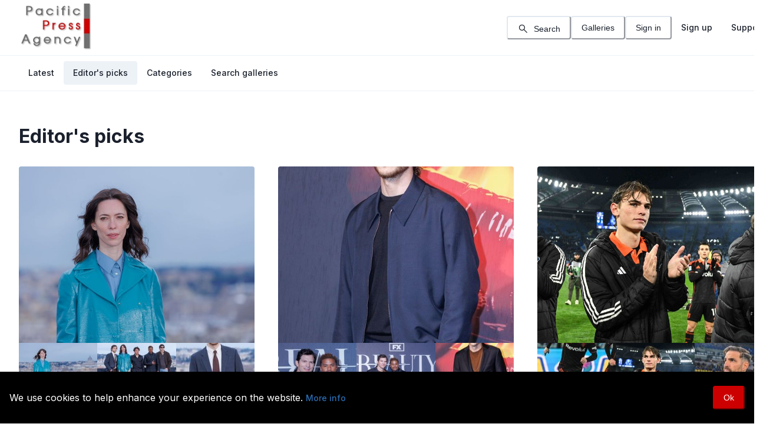

--- FILE ---
content_type: application/javascript; charset=UTF-8
request_url: https://www.pacificpressagency.com/_next/static/chunks/app/%5Blocale%5D/(client-layout)/galleries/loading-8091fba7de1312a7.js
body_size: 556
content:
(self.webpackChunk_N_E=self.webpackChunk_N_E||[]).push([[5443,4873,8582,5727,8604,5433],{63555:function(e,n,i){Promise.resolve().then(i.bind(i,98314)),Promise.resolve().then(i.bind(i,72940))},98314:function(e,n,i){"use strict";i.d(n,{Flex:function(){return r}});var t=i(57437),s=i(44109),l=i(80629);let r=(0,s.G)(function(e,n){let{direction:i,align:s,justify:r,wrap:f,basis:u,grow:o,shrink:c,...a}=e;return(0,t.jsx)(l.m.div,{ref:n,__css:{display:"flex",flexDirection:i,alignItems:s,justifyContent:r,flexWrap:f,flexBasis:u,flexGrow:o,flexShrink:c},...a})});r.displayName="Flex"}},function(e){e.O(0,[2940,2971,2117,560],function(){return e(e.s=63555)}),_N_E=e.O()}]);

--- FILE ---
content_type: application/javascript; charset=UTF-8
request_url: https://www.pacificpressagency.com/_next/static/chunks/app/%5Blocale%5D/(client-layout)/galleries/%5Bcriteria%5D/page-4b29909ec9942682.js
body_size: 1467
content:
(self.webpackChunk_N_E=self.webpackChunk_N_E||[]).push([[2081],{8045:function(e,i,s){Promise.resolve().then(s.bind(s,60373)),Promise.resolve().then(s.bind(s,78705)),Promise.resolve().then(s.bind(s,88971)),Promise.resolve().then(s.bind(s,56671)),Promise.resolve().then(s.bind(s,46676)),Promise.resolve().then(s.bind(s,44342))},44342:function(e,i,s){"use strict";s.d(i,{default:function(){return w}});var l=s(57437),n=s(66471),t=s(521),r=s(8337),o=s(9249),a=s(98314),c=s(890),d=s(25727),h=s(35012),x=s(7449),u=s(21014),p=s(98559),g=s(21183),j=s(95751),v=s(60373),f=s(30551),_=s(94483),y=s(80708),b=s(88089),m=s(21671),k=s(76124),C=s(42586),S=s(2265);let P={category:"",file_type:"",editors_picks:""};function w(e){var i,s,w,z;let{searchParams:I}=e,O=(0,C.useTranslations)(),E=(0,r.CG)(e=>e.site.config),[F,N]=(0,S.useState)(null!==(i=I.q)&&void 0!==i?i:""),[T,q]=(0,S.useState)({category:null!==(s=I.category)&&void 0!==s?s:"",file_type:null!==(w=I.file_type)&&void 0!==w?w:"",editors_picks:null!==(z=I.editors_picks)&&void 0!==z?z:""}),L=(0,S.useMemo)(()=>Object.keys(T).filter(e=>T[e]!==P[e]).length,[T]),V=(0,o.tv)();return(0,l.jsx)("form",{onSubmit:e=>{e.preventDefault();let i=new URLSearchParams({...F&&{q:F},...T.category&&{category:T.category},...T.file_type&&{file_type:T.file_type},...T.editors_picks&&{editors_picks:T.editors_picks}});V.push("".concat(t.L9,"?").concat(i))},children:(0,l.jsxs)(a.Flex,{gap:2,alignItems:"center",my:8,children:[(0,l.jsx)(c.I,{placeholder:O("search_galleries"),value:F,onChange:e=>N(e.target.value),maxW:"2xs"}),(0,l.jsxs)(d.J,{children:[(0,l.jsx)(h.x,{children:(0,l.jsx)(x.z,{variant:"unstyled",flexShrink:0,children:(0,l.jsx)(u.u,{label:O("toggle_filters"),children:(0,l.jsx)(p.h,{as:g.Box,"aria-label":O("toggle_filters"),variant:"ghost",px:L>0?2:void 0,alignItems:"center",children:(0,l.jsxs)(a.Flex,{gap:2,align:"center",children:[(0,l.jsx)(n.oA,{}),L>0&&(0,l.jsx)(j.C,{bg:"blue.600",size:"5",flexShrink:0,children:(0,l.jsx)(v.Text,{as:"span",color:"white",fontSize:"xs",children:L})})]})})})})}),(0,l.jsxs)(f.y,{children:[(0,l.jsx)(_.Q,{}),(0,l.jsx)(y.Y,{children:(0,l.jsxs)(a.Flex,{justify:"space-between",align:"center",children:[(0,l.jsx)(v.Text,{fontWeight:"bold",children:O("filters")}),(0,l.jsx)(x.z,{size:"xs",onClick:()=>{q(P)},sx:{...0===L&&{opacity:"0.4",cursor:"not-allowed",boxShadow:"none"}},children:O("clear_filters")})]})}),(0,l.jsxs)(b.b,{mt:2,children:[(0,l.jsxs)(m.P,{value:T.category,onChange:e=>q(i=>({...i,category:e.target.value})),mb:2,children:[(0,l.jsx)("option",{value:"",children:O("all_categories")}),(null==E?void 0:E.categories)&&Object.keys(null==E?void 0:E.categories).map(e=>(0,l.jsx)("option",{value:e,children:null==E?void 0:E.categories[e]},e))]}),(0,l.jsxs)(m.P,{value:T.file_type,onChange:e=>q(i=>({...i,file_type:e.target.value})),mb:4,children:[(0,l.jsx)("option",{value:"",children:O("all_file_types")}),(0,l.jsx)("option",{value:"image",children:O("images")}),(0,l.jsx)("option",{value:"video",children:O("videos")}),(0,l.jsx)("option",{value:"audio",children:O("audio")})]}),(null==E?void 0:E.galleries.tabs.includes("editors"))&&(0,l.jsx)(k.X,{isChecked:!!T.editors_picks,onChange:e=>q(i=>({...i,editors_picks:e.target.checked?"1":""})),children:O("show_editors_picks_only")})]})]})]}),(0,l.jsx)(p.h,{type:"submit",display:{base:"flex",sm:"none"},variant:"primary",flexShrink:0,"aria-label":O("search"),children:(0,l.jsx)(n.jV,{})}),(0,l.jsx)(x.z,{type:"submit",display:{base:"none",sm:"flex"},variant:"primary",flexShrink:0,leftIcon:(0,l.jsx)(n.jV,{}),children:O("search")})]})})}}},function(e){e.O(0,[8937,2940,9176,8175,2654,9050,6819,7509,9882,7441,2665,6471,4651,6676,2971,2117,560],function(){return e(e.s=8045)}),_N_E=e.O()}]);

--- FILE ---
content_type: application/javascript; charset=UTF-8
request_url: https://www.pacificpressagency.com/_next/static/chunks/7441-c574ebc0c7796aa6.js
body_size: 5974
content:
"use strict";(self.webpackChunk_N_E=self.webpackChunk_N_E||[]).push([[7441],{95751:function(e,n,t){t.d(n,{C:function(){return o}});var r=t(57437),l=t(21183),i=t(44109);let a=(0,i.G)(function(e,n){let{size:t,centerContent:i=!0,...a}=e;return(0,r.jsx)(l.Box,{ref:n,boxSize:t,__css:{...i?{display:"flex",alignItems:"center",justifyContent:"center"}:{},flexShrink:0,flexGrow:0},...a})});a.displayName="Square";let o=(0,i.G)(function(e,n){let{size:t,...l}=e;return(0,r.jsx)(a,{size:t,ref:n,borderRadius:"9999px",...l})});o.displayName="Circle"},50551:function(e,n,t){t.d(n,{W:function(){return r},w:function(){return l}});let[r,l]=(0,t(34008).k)({name:"BreadcrumbStylesContext",errorMessage:"useBreadcrumbStyles returned is 'undefined'. Seems you forgot to wrap the components in \"<Breadcrumb />\" "})},97343:function(e,n,t){t.d(n,{g:function(){return f}});var r=t(57437),l=t(39572),i=t(97124),a=t(24377),o=t(2265),s=t(50551),c=t(89948),u=t(44109),d=t(80629);let m=(0,u.G)(function(e,n){let{spacing:t,...i}=e,a=(0,s.w)(),o=(0,l.k0)({mx:t,...a.separator});return(0,r.jsx)(d.m.span,{ref:n,role:"presentation",...i,__css:o})});m.displayName="BreadcrumbSeparator";let f=(0,u.G)(function(e,n){let{isCurrentPage:t,separator:u,isLastChild:f,spacing:p,children:h,className:v,...x}=e,_=(0,i.W)(h).map(e=>e.type===c.A?(0,o.cloneElement)(e,{isCurrentPage:t}):e.type===m?(0,o.cloneElement)(e,{spacing:p,children:e.props.children||u}):e),y=(0,s.w)(),k=(0,l.k0)({display:"inline-flex",alignItems:"center",...y.item}),g=(0,a.cx)("chakra-breadcrumb__list-item",v);return(0,r.jsxs)(d.m.li,{ref:n,className:g,...x,__css:k,children:[_,!f&&(0,r.jsx)(m,{spacing:p,children:u})]})});f.displayName="BreadcrumbItem"},89948:function(e,n,t){t.d(n,{A:function(){return s}});var r=t(57437),l=t(24377),i=t(50551),a=t(44109),o=t(80629);let s=(0,a.G)(function(e,n){let{isCurrentPage:t,as:a,className:s,href:c,...u}=e,d=(0,i.w)(),m={ref:n,as:a,className:(0,l.cx)("chakra-breadcrumb__link",s),...u};return t?(0,r.jsx)(o.m.span,{"aria-current":"page",__css:d.link,...m}):(0,r.jsx)(o.m.a,{__css:d.link,href:c,...m})});s.displayName="BreadcrumbLink"},42999:function(e,n,t){t.d(n,{a:function(){return m}});var r=t(57437),l=t(22223),i=t(97124),a=t(24377),o=t(2265),s=t(50551),c=t(44109),u=t(11535),d=t(80629);let m=(0,c.G)(function(e,n){let t=(0,u.j)("Breadcrumb",e),{children:c,spacing:m="0.5rem",separator:f="/",className:p,listProps:h,...v}=(0,l.L)(e),x=(0,i.W)(c),_=x.length,y=x.map((e,n)=>(0,o.cloneElement)(e,{separator:f,spacing:m,isLastChild:_===n+1})),k=(0,a.cx)("chakra-breadcrumb",p);return(0,r.jsx)(d.m.nav,{ref:n,"aria-label":"breadcrumb",className:k,__css:t.container,...v,children:(0,r.jsx)(s.W,{value:t,children:(0,r.jsx)(d.m.ol,{className:"chakra-breadcrumb__list",...h,__css:{display:"flex",alignItems:"center",...t.list},children:y})})})});m.displayName="Breadcrumb"},8900:function(e,n,t){t.d(n,{J:function(){return l},z:function(){return r}});let[r,l]=(0,t(34008).k)({name:"CheckboxGroupContext",strict:!1})},76124:function(e,n,t){t.d(n,{X:function(){return j}});var r=t(57437),l=t(22223),i=t(25316),a=t(29456),o=t(24377),s=t(3146),c=t(2265),u=t(8900),d=t(80629);function m(e){return(0,r.jsx)(d.m.svg,{width:"1.2em",viewBox:"0 0 12 10",style:{fill:"none",strokeWidth:2,stroke:"currentColor",strokeDasharray:16},...e,children:(0,r.jsx)("polyline",{points:"1.5 6 4.5 9 10.5 1"})})}function f(e){return(0,r.jsx)(d.m.svg,{width:"1.2em",viewBox:"0 0 24 24",style:{stroke:"currentColor",strokeWidth:4},...e,children:(0,r.jsx)("line",{x1:"21",x2:"3",y1:"12",y2:"12"})})}function p(e){let{isIndeterminate:n,isChecked:t,...l}=e;return t||n?(0,r.jsx)(d.m.div,{style:{display:"flex",alignItems:"center",justifyContent:"center",height:"100%"},children:(0,r.jsx)(n?f:m,{...l})}):null}var h=t(56819),v=t(44109),x=t(11535);let _={display:"inline-flex",alignItems:"center",justifyContent:"center",verticalAlign:"top",userSelect:"none",flexShrink:0},y={cursor:"pointer",display:"inline-flex",alignItems:"center",verticalAlign:"top",position:"relative"},k=(0,s.F4)({from:{opacity:0,strokeDashoffset:16,transform:"scale(0.95)"},to:{opacity:1,strokeDashoffset:0,transform:"scale(1)"}}),g=(0,s.F4)({from:{opacity:0},to:{opacity:1}}),b=(0,s.F4)({from:{transform:"scaleX(0.65)"},to:{transform:"scaleX(1)"}}),j=(0,v.G)(function(e,n){let t=(0,u.J)(),s={...t,...e},m=(0,x.j)("Checkbox",s),f=(0,l.L)(e),{spacing:v="0.5rem",className:j,children:w,iconColor:C,iconSize:N,icon:E=(0,r.jsx)(p,{}),isChecked:S,isDisabled:I=null==t?void 0:t.isDisabled,onChange:D,inputProps:L,...O}=f,G=S;(null==t?void 0:t.value)&&f.value&&(G=t.value.includes(f.value));let P=D;(null==t?void 0:t.onChange)&&f.value&&(P=(0,i.P)(t.onChange,D));let{state:B,getInputProps:F,getCheckboxProps:M,getLabelProps:A,getRootProps:T}=(0,h.O)({...O,isDisabled:I,isChecked:G,onChange:P}),z=function(e){let[n,t]=(0,c.useState)(e),[r,l]=(0,c.useState)(!1);return e!==n&&(l(!0),t(e)),r}(B.isChecked),R=(0,c.useMemo)(()=>({animation:z?B.isIndeterminate?"".concat(g," 20ms linear, ").concat(b," 200ms linear"):"".concat(k," 200ms linear"):void 0,...m.icon,...(0,a.o)({fontSize:N,color:C})}),[C,N,z,B.isIndeterminate,m.icon]),V=(0,c.cloneElement)(E,{__css:R,isIndeterminate:B.isIndeterminate,isChecked:B.isChecked});return(0,r.jsxs)(d.m.label,{__css:{...y,...m.container},className:(0,o.cx)("chakra-checkbox",j),...T(),children:[(0,r.jsx)("input",{className:"chakra-checkbox__input",...F(L,n)}),(0,r.jsx)(d.m.span,{__css:{..._,...m.control},className:"chakra-checkbox__control",...M(),children:V}),w&&(0,r.jsx)(d.m.span,{className:"chakra-checkbox__label",...A(),__css:{marginStart:v,...m.label},children:w})]})});j.displayName="Checkbox"},48420:function(e,n,t){t.d(n,{O:function(){return o},u:function(){return s}});var r=t(57437),l=t(1879),i=t(2265);let a=(0,i.createContext)({getDocument:()=>document,getWindow:()=>window});function o(){let{defer:e}=arguments.length>0&&void 0!==arguments[0]?arguments[0]:{},[,n]=(0,i.useReducer)(e=>e+1,0);return(0,l.G)(()=>{e&&n()},[e]),(0,i.useContext)(a)}function s(e){let{children:n,environment:t,disabled:l}=e,o=(0,i.useRef)(null),s=(0,i.useMemo)(()=>t||{getDocument:()=>{var e,n;return null!==(n=null===(e=o.current)||void 0===e?void 0:e.ownerDocument)&&void 0!==n?n:document},getWindow:()=>{var e,n;return null!==(n=null===(e=o.current)||void 0===e?void 0:e.ownerDocument.defaultView)&&void 0!==n?n:window}},[t]),c=!l||!t;return(0,r.jsxs)(a.Provider,{value:s,children:[n,c&&(0,r.jsx)("span",{id:"__chakra_env",hidden:!0,ref:o})]})}a.displayName="EnvironmentContext",s.displayName="EnvironmentProvider"},41387:function(e,n,t){t.d(n,{J1:function(){return p}});var r=t(57437),l=t(22223),i=t(34008),a=t(24377),o=t(22535),s=t(25112),c=t(44109),u=t(11535),d=t(80629);let[m,f]=(0,i.k)({name:"FormErrorStylesContext",errorMessage:"useFormErrorStyles returned is 'undefined'. Seems you forgot to wrap the components in \"<FormError />\" "}),p=(0,c.G)((e,n)=>{let t=(0,u.j)("FormError",e),i=(0,l.L)(e),s=(0,o.NJ)();return(null==s?void 0:s.isInvalid)?(0,r.jsx)(m,{value:t,children:(0,r.jsx)(d.m.div,{...null==s?void 0:s.getErrorMessageProps(i,n),className:(0,a.cx)("chakra-form__error-message",e.className),__css:{display:"flex",alignItems:"center",...t.text}})}):null});p.displayName="FormErrorMessage",(0,c.G)((e,n)=>{let t=f(),l=(0,o.NJ)();if(!(null==l?void 0:l.isInvalid))return null;let i=(0,a.cx)("chakra-form__error-icon",e.className);return(0,r.jsx)(s.J,{ref:n,"aria-hidden":!0,...e,__css:t.icon,className:i,children:(0,r.jsx)("path",{fill:"currentColor",d:"M11.983,0a12.206,12.206,0,0,0-8.51,3.653A11.8,11.8,0,0,0,0,12.207,11.779,11.779,0,0,0,11.8,24h.214A12.111,12.111,0,0,0,24,11.791h0A11.766,11.766,0,0,0,11.983,0ZM10.5,16.542a1.476,1.476,0,0,1,1.449-1.53h.027a1.527,1.527,0,0,1,1.523,1.47,1.475,1.475,0,0,1-1.449,1.53h-.027A1.529,1.529,0,0,1,10.5,16.542ZM11,12.5v-6a1,1,0,0,1,2,0v6a1,1,0,1,1-2,0Z"})})}).displayName="FormErrorIcon"},66602:function(e,n,t){t.d(n,{Link:function(){return c}});var r=t(57437),l=t(22223),i=t(24377),a=t(44109),o=t(11535),s=t(80629);let c=(0,a.G)(function(e,n){let t=(0,o.m)("Link",e),{className:a,isExternal:c,...u}=(0,l.L)(e);return(0,r.jsx)(s.m.a,{target:c?"_blank":void 0,rel:c?"noopener":void 0,ref:n,className:(0,i.cx)("chakra-link",a),...u,__css:t})});c.displayName="Link"},92208:function(e,n,t){t.d(n,{a:function(){return i}});var r=t(2265),l=t(48420);function i(e){let n=arguments.length>1&&void 0!==arguments[1]?arguments[1]:{},{ssr:t=!0,fallback:i}=n,{getWindow:a}=(0,l.O)(),o=Array.isArray(e)?e:[e],s=Array.isArray(i)?i:[i];s=s.filter(e=>null!=e);let[c,u]=(0,r.useState)(()=>o.map((e,n)=>({media:e,matches:t?!!s[n]:a().matchMedia(e).matches})));return(0,r.useEffect)(()=>{let e=a();u(o.map(n=>({media:n,matches:e.matchMedia(n).matches})));let n=o.map(n=>e.matchMedia(n)),t=e=>{u(n=>n.slice().map(n=>n.media===e.media?{...n,matches:e.matches}:n))};return n.forEach(e=>{"function"==typeof e.addListener?e.addListener(t):e.addEventListener("change",t)}),()=>{n.forEach(e=>{"function"==typeof e.removeListener?e.removeListener(t):e.removeEventListener("change",t)})}},[a]),c.map(e=>e.matches)}},80708:function(e,n,t){t.d(n,{Y:function(){return s}});var r=t(57437),l=t(24377),i=t(18926),a=t(44109),o=t(80629);let s=(0,a.G)(function(e,n){let{getHeaderProps:t}=(0,i.lp)(),a=(0,i.SV)();return(0,r.jsx)(o.m.header,{...t(e,n),className:(0,l.cx)("chakra-popover__header",e.className),__css:a.header})});s.displayName="PopoverHeader"},21671:function(e,n,t){t.d(n,{P:function(){return h}});var r=t(57437),l=t(22223),i=t(83614),a=t(76936),o=t(97291),s=t(2265),c=t(24377),u=t(44109),d=t(80629);let m=(0,u.G)(function(e,n){let{children:t,placeholder:l,className:i,...a}=e;return(0,r.jsxs)(d.m.select,{...a,ref:n,className:(0,c.cx)("chakra-select",i),children:[l&&(0,r.jsx)("option",{value:"",children:l}),t]})});m.displayName="SelectField";var f=t(61222),p=t(11535);let h=(0,u.G)((e,n)=>{var t;let s=(0,p.j)("Select",e),{rootProps:c,placeholder:u,icon:h,color:v,height:x,h:y,minH:k,minHeight:g,iconColor:b,iconSize:j,...w}=(0,l.L)(e),[C,N]=(0,a.V)(w,i.oE),E=(0,f.Y)(N),S={paddingEnd:"2rem",...s.field,_focus:{zIndex:"unset",...null===(t=s.field)||void 0===t?void 0:t._focus}};return(0,r.jsxs)(d.m.div,{className:"chakra-select__wrapper",__css:{width:"100%",height:"fit-content",position:"relative",color:v},...C,...c,children:[(0,r.jsx)(m,{ref:n,height:null!=y?y:x,minH:null!=k?k:g,placeholder:u,...E,__css:S,children:e.children}),(0,r.jsx)(_,{"data-disabled":(0,o.P)(E.disabled),...(b||v)&&{color:b||v},__css:s.icon,...j&&{fontSize:j},children:h})]})});h.displayName="Select";let v=e=>(0,r.jsx)("svg",{viewBox:"0 0 24 24",...e,children:(0,r.jsx)("path",{fill:"currentColor",d:"M16.59 8.59L12 13.17 7.41 8.59 6 10l6 6 6-6z"})}),x=(0,d.m)("div",{baseStyle:{position:"absolute",display:"inline-flex",alignItems:"center",justifyContent:"center",pointerEvents:"none",top:"50%",transform:"translateY(-50%)"}}),_=e=>{let{children:n=(0,r.jsx)(v,{}),...t}=e,l=(0,s.cloneElement)(n,{role:"presentation",className:"chakra-select__icon",focusable:!1,"aria-hidden":!0,style:{width:"1em",height:"1em",color:"currentColor"}});return(0,r.jsx)(x,{...t,className:"chakra-select__icon-wrapper",children:(0,s.isValidElement)(n)?l:null})};_.displayName="SelectIcon"},21014:function(e,n,t){t.d(n,{u:function(){return E}});var r=t(57437),l=t(22223),i=t(10635),a=t(68908),o=t(83342),s=t(48614),c=t(2265);let u={exit:{scale:.85,opacity:0,transition:{opacity:{duration:.15,easings:"easeInOut"},scale:{duration:.2,easings:"easeInOut"}}},enter:{scale:1,opacity:1,transition:{opacity:{easings:"easeOut",duration:.2},scale:{duration:.2,ease:[.175,.885,.4,1.1]}}}};var d=t(31718),m=t(50591),f=t(47400),p=t(42924),h=t(25316),v=t(45624),x=t(27080);let _=e=>{var n;return(null===(n=e.current)||void 0===n?void 0:n.ownerDocument)||document},y=e=>{var n,t;return(null===(t=e.current)||void 0===t?void 0:null===(n=t.ownerDocument)||void 0===n?void 0:n.defaultView)||window},k="chakra-ui:close-tooltip";var g=t(78183),b=t(55459),j=t(80629),w=t(44109),C=t(11535);let N=(0,j.m)(o.E.div),E=(0,w.G)((e,n)=>{var t,o;let w;let E=(0,C.m)("Tooltip",e),S=(0,l.L)(e),I=(0,g.F)(),{children:D,label:L,shouldWrapChildren:O,"aria-label":G,hasArrow:P,bg:B,portalProps:F,background:M,backgroundColor:A,bgColor:T,motionProps:z,animatePresenceProps:R,...V}=S,W=null!==(o=null!==(t=null!=M?M:A)&&void 0!==t?t:B)&&void 0!==o?o:T;if(W){E.bg=W;let e=I.__cssMap?.[`colors.${W}`]?.varRef??W;E[x.Dq.arrowBg.var]=e}let q=function(){let e=arguments.length>0&&void 0!==arguments[0]?arguments[0]:{},{openDelay:n=0,closeDelay:t=0,closeOnClick:r=!0,closeOnMouseDown:l,closeOnScroll:i,closeOnPointerDown:a=l,closeOnEsc:o=!0,onOpen:s,onClose:u,placement:g,id:b,isOpen:j,defaultIsOpen:w,arrowSize:C=10,arrowShadowColor:N,arrowPadding:E,modifiers:S,isDisabled:I,gutter:D,offset:L,direction:O,...G}=e,{isOpen:P,onOpen:B,onClose:F}=(0,d.q)({isOpen:j,defaultIsOpen:w,onOpen:s,onClose:u}),{referenceRef:M,getPopperProps:A,getArrowInnerProps:T,getArrowProps:z}=(0,v.D)({enabled:P,placement:g,arrowPadding:E,modifiers:S,gutter:D,offset:L,direction:O}),R=(0,c.useId)(),V="tooltip-".concat(null!=b?b:R),W=(0,c.useRef)(null),q=(0,c.useRef)(),J=(0,c.useCallback)(()=>{q.current&&(clearTimeout(q.current),q.current=void 0)},[]),X=(0,c.useRef)(),Y=(0,c.useCallback)(()=>{X.current&&(clearTimeout(X.current),X.current=void 0)},[]),Z=(0,c.useCallback)(()=>{Y(),F()},[F,Y]),H=((0,c.useEffect)(()=>{let e=_(W);return e.addEventListener(k,Z),()=>e.removeEventListener(k,Z)},[Z,W]),()=>{let e=_(W),n=y(W);e.dispatchEvent(new n.CustomEvent(k))}),$=(0,c.useCallback)(()=>{if(!I&&!q.current){P&&H();let e=y(W);q.current=e.setTimeout(B,n)}},[H,I,P,B,n]),K=(0,c.useCallback)(()=>{J();let e=y(W);X.current=e.setTimeout(Z,t)},[t,Z,J]),Q=(0,c.useCallback)(()=>{P&&r&&K()},[r,K,P]),U=(0,c.useCallback)(()=>{P&&a&&K()},[a,K,P]),ee=(0,c.useCallback)(e=>{P&&"Escape"===e.key&&K()},[P,K]);(0,m.O)(()=>_(W),"keydown",o?ee:void 0),(0,m.O)(()=>{if(!i)return null;let e=W.current;if(!e)return null;let n=function e(n){return["html","body","#document"].includes(n.localName)?n.ownerDocument.body:(0,p.Re)(n)&&function(e){let{overflow:n,overflowX:t,overflowY:r}=(e.ownerDocument.defaultView||window).getComputedStyle(e);return/auto|scroll|overlay|hidden/.test(n+r+t)}(n)?n:e("html"===n.localName?n:n.assignedSlot||n.parentElement||n.ownerDocument.documentElement)}(e);return"body"===n.localName?y(W):n},"scroll",()=>{P&&i&&Z()},{passive:!0,capture:!0}),(0,c.useEffect)(()=>{I&&(J(),P&&F())},[I,P,F,J]),(0,c.useEffect)(()=>()=>{J(),Y()},[J,Y]),(0,m.O)(()=>W.current,"pointerleave",K);let en=(0,c.useCallback)(function(){let e=arguments.length>0&&void 0!==arguments[0]?arguments[0]:{},n=arguments.length>1&&void 0!==arguments[1]?arguments[1]:null;return{...e,ref:(0,f.lq)(W,n,M),onPointerEnter:(0,h.v)(e.onPointerEnter,e=>{"touch"!==e.pointerType&&$()}),onClick:(0,h.v)(e.onClick,Q),onPointerDown:(0,h.v)(e.onPointerDown,U),onFocus:(0,h.v)(e.onFocus,$),onBlur:(0,h.v)(e.onBlur,K),"aria-describedby":P?V:void 0}},[$,K,U,P,V,Q,M]),et=(0,c.useCallback)(function(){let e=arguments.length>0&&void 0!==arguments[0]?arguments[0]:{},n=arguments.length>1&&void 0!==arguments[1]?arguments[1]:null;return A({...e,style:{...e.style,[x.Dq.arrowSize.var]:C?"".concat(C,"px"):void 0,[x.Dq.arrowShadowColor.var]:N}},n)},[A,C,N]);return{isOpen:P,show:$,hide:K,getTriggerProps:en,getTooltipProps:(0,c.useCallback)(function(){let e=arguments.length>0&&void 0!==arguments[0]?arguments[0]:{},n=arguments.length>1&&void 0!==arguments[1]?arguments[1]:null,t={...e.style,position:"relative",transformOrigin:x.Dq.transformOrigin.varRef};return{ref:n,...G,...e,id:V,role:"tooltip",style:t}},[G,V]),getTooltipPositionerProps:et,getArrowProps:z,getArrowInnerProps:T}}({...V,direction:I.direction});if(!(0,c.isValidElement)(D)||O)w=(0,r.jsx)(j.m.span,{display:"inline-block",tabIndex:0,...q.getTriggerProps(),children:D});else{let e=c.Children.only(D);w=(0,c.cloneElement)(e,q.getTriggerProps(e.props,e.ref))}let J=!!G,X=q.getTooltipProps({},n),Y=J?(0,i.C)(X,["role","id"]):X,Z=(0,a.e)(X,["role","id"]);return L?(0,r.jsxs)(r.Fragment,{children:[w,(0,r.jsx)(s.M,{...R,children:q.isOpen&&(0,r.jsx)(b.h,{...F,children:(0,r.jsx)(j.m.div,{...q.getTooltipPositionerProps(),__css:{zIndex:E.zIndex,pointerEvents:"none"},children:(0,r.jsxs)(N,{variants:u,initial:"exit",animate:"enter",exit:"exit",...z,...Y,__css:E,children:[L,J&&(0,r.jsx)(j.m.span,{srOnly:!0,...Z,children:G}),P&&(0,r.jsx)(j.m.div,{"data-popper-arrow":!0,className:"chakra-tooltip__arrow-wrapper",children:(0,r.jsx)(j.m.div,{"data-popper-arrow-inner":!0,className:"chakra-tooltip__arrow",__css:{bg:E.bg}})})]})})})})]}):(0,r.jsx)(r.Fragment,{children:D})});E.displayName="Tooltip"},68908:function(e,n,t){t.d(n,{e:function(){return r}});function r(e,n){let t={};for(let r of n)r in e&&(t[r]=e[r]);return t}},76936:function(e,n,t){t.d(n,{V:function(){return r}});function r(e,n){let t={},r={};for(let[l,i]of Object.entries(e))n.includes(l)?t[l]=i:r[l]=i;return[t,r]}}}]);

--- FILE ---
content_type: application/javascript; charset=UTF-8
request_url: https://www.pacificpressagency.com/_next/static/chunks/app/%5Blocale%5D/(app-layout)/layout-1700dd437be41d37.js
body_size: 4002
content:
(self.webpackChunk_N_E=self.webpackChunk_N_E||[]).push([[9885],{40468:function(e,t,n){Promise.resolve().then(n.bind(n,98314)),Promise.resolve().then(n.bind(n,14888)),Promise.resolve().then(n.bind(n,98087)),Promise.resolve().then(n.bind(n,47239)),Promise.resolve().then(n.bind(n,10575)),Promise.resolve().then(n.t.bind(n,88003,23)),Promise.resolve().then(n.t.bind(n,22114,23)),Promise.resolve().then(n.t.bind(n,19040,23)),Promise.resolve().then(n.bind(n,78705)),Promise.resolve().then(n.bind(n,88971)),Promise.resolve().then(n.bind(n,56671)),Promise.resolve().then(n.bind(n,80924)),Promise.resolve().then(n.bind(n,21406)),Promise.resolve().then(n.bind(n,86261)),Promise.resolve().then(n.bind(n,29372)),Promise.resolve().then(n.bind(n,11462)),Promise.resolve().then(n.bind(n,54021)),Promise.resolve().then(n.bind(n,16744)),Promise.resolve().then(n.bind(n,69755)),Promise.resolve().then(n.bind(n,34408))},80924:function(e,t,n){"use strict";n.d(t,{$:function(){return m},GalleryBreadcrumbsProvider:function(){return b}});var r=n(57437),o=n(66471),s=n(1946),i=n(8337),l=n(521),a=n(9249),u=n(21183),d=n(42999),c=n(97343),f=n(89948),h=n(2265);function m(){let e=(0,i.CG)(e=>e.gallery.breadcrumbs),t=(0,a.jD)(),n=(0,i.TL)();return(0,h.useEffect)(()=>{let r=e.findIndex(e=>e.route.includes(t));-1!==r&&e.length>r+1&&n((0,s.pz)(e.slice(0,r+1)))},[t,e,n]),e.length>1&&(0,r.jsx)(u.Box,{mb:5,children:(0,r.jsx)(d.a,{separator:(0,r.jsx)(o.VG,{}),fontSize:"sm",sx:{ol:{flexWrap:"wrap"}},children:e.map((t,n)=>(0,r.jsx)(c.g,{children:(0,r.jsx)(f.A,{...n===e.length-1?{isCurrentPage:!0}:{as:a.rU,href:t.route,color:"blue.600"},dangerouslySetInnerHTML:{__html:t.label}})},t.route))})})}function b(e){let{children:t}=e,n=(0,i.TL)(),r=(0,a.jD)();return(0,h.useEffect)(()=>{r.includes(l.j6)||r.includes(l.nj)||n((0,s.bx)())},[r,n]),t}},21406:function(e,t,n){"use strict";n.d(t,{default:function(){return v}});var r=n(57437),o=n(21183),s=n(52558),i=n(98314),l=n(9249),a=n(521),u=n(48026),d=n(8337),c=n(2265),f=n(49632),h=n(42930);function m(){let e=(0,d.TL)();return(0,c.useEffect)(()=>{e((0,f.cs)(80))},[e]),(0,r.jsx)(o.Box,{w:"full",h:"80px",children:(0,r.jsx)(o.Box,{as:"header",pos:"fixed",top:0,left:0,right:0,h:"80px",bgColor:"white",borderBottom:"1px",borderColor:"gray.100",zIndex:5,children:(0,r.jsx)(s.Container,{h:"full",children:(0,r.jsxs)(i.Flex,{justify:"space-between",align:"center",h:"full",gap:6,children:[(0,r.jsx)(l.rU,{href:a.rU,children:(0,r.jsx)(h.Z,{})}),(0,r.jsx)(i.Flex,{as:"nav",align:"center",gap:1,children:(0,r.jsx)(u.Z,{})})]})})})})}var b=n(26647);let x=[];function v(){var e;let t=(0,l.jD)();return(0,c.useMemo)(()=>{let e=!0;return x.map(n=>{if(t.startsWith(n))return e=!1}),e},[t])?(null===(e=b.Z.components)||void 0===e?void 0:e.Header)?(0,r.jsx)(b.Z.components.Header,{}):(0,r.jsx)(m,{}):null}},86261:function(e,t,n){"use strict";n.d(t,{default:function(){return B}});var r=n(57437),o=n(66471),s=n(8337),i=n(82003),l=n(49632),a=n(42319),u=n(20448),d=n(48166),c=n(41280),f=n(91380),h=n(14099),m=n(53201),b=n(27499),x=n(62054),v=n(60342),p=n(22535),j=n(890),g=n(41387),y=n(30760),S=n(7449),_=n(47469),C=n(42586),P=n(2265),z=n(34422),w=n(1441);let T=e=>{switch(e){case 2:return"lightbox_name_in_use";case 0:return"";default:return"something_went_wrong"}},I=(0,z.Ry)().shape({name:(0,z.Z_)().required("field_required")});function B(){let e=(0,C.useTranslations)(),t=(0,s.CG)(e=>e.ui.modals.lightboxCreate),[n,z]=(0,P.useState)(0),B=(0,a.p)(),F=(0,s.TL)(),E=(0,_.TA)({initialValues:{name:""},validationSchema:I,validateOnChange:!1,onSubmit:(t,n)=>{n.setSubmitting(!0);let r=new FormData;r.append("name",t.name),(0,w._)("/lightbox/newlightbox",{method:"POST",body:r}).then(e=>e.json()).then(t=>{let{error:r,lightbox_id:o,success:s}=t;s?(0,w._)("/lightbox/getall").then(e=>e.json()).then(t=>{t.list?(F((0,i.EB)(t.list)),F((0,i.Vp)(o.toString())),Z(),B({title:e("lightbox_created"),position:"top",status:"success",duration:3e3,isClosable:!0})):z(t.error)}):z(r),n.setSubmitting(!1)})}}),Z=()=>{F((0,l.$J)({key:"lightboxCreate",toggle:!1})),z(0),E.resetForm()};return(0,r.jsx)(r.Fragment,{children:(0,r.jsxs)(u.u_,{isOpen:t,onClose:Z,size:"xs",children:[(0,r.jsx)(d.Z,{}),(0,r.jsxs)(c.h,{children:[(0,r.jsx)(f.x,{children:e("create_lightbox")}),(0,r.jsx)(h.o,{}),(0,r.jsxs)("form",{onSubmit:E.handleSubmit,children:[(0,r.jsxs)(m.f,{children:[n>0&&(0,r.jsxs)(b.Alert,{status:"error",mb:4,children:[(0,r.jsx)(x.AlertIcon,{}),(0,r.jsx)(v.AlertDescription,{children:e(T(n))})]}),(0,r.jsxs)(p.NI,{isInvalid:!!E.errors.name,children:[(0,r.jsx)(j.I,{name:"name",type:"text",value:E.values.name,onChange:E.handleChange}),E.errors.name&&(0,r.jsx)(g.J1,{children:e(E.errors.name)})]})]}),(0,r.jsx)(y.m,{children:(0,r.jsx)(S.z,{isLoading:E.isSubmitting,variant:"primary",leftIcon:(0,r.jsx)(o.N_,{}),type:"submit",children:e("create")})})]})]})]})})}},29372:function(e,t,n){"use strict";n.d(t,{default:function(){return o}});var r=n(23921);function o(e){let{children:t}=e;return(0,r.o)(),t}},11462:function(e,t,n){"use strict";n.d(t,{default:function(){return d}});var r=n(57437),o=n(2044),s=n(26647),i=n(39572),l=n(78330),a=n(23006),u=n.n(a);function d(e){let{children:t}=e;return(0,r.jsx)(o.x,{theme:function(e){var t,n,r,o;let{withClientTheme:a=!1}=e,d={colors:{site:{primaryBg:"#0f172a",primaryFg:"#ffffff"}},fonts:{heading:(null===(t=s.Z.theme)||void 0===t?void 0:t.fonts)&&a?"var(--font-client)":"var(--font-default)",body:(null===(n=s.Z.theme)||void 0===n?void 0:n.fonts)&&a?"var(--font-client)":"var(--font-default)"},components:{Alert:(0,i.fj)({baseStyle:{container:{borderRadius:"md"},description:{fontSize:"sm"}},defaultProps:{variant:"subtle"}}),Button:(0,i.fj)({baseStyle:{fontWeight:500},sizes:{md:{fontSize:"sm"}},variants:{primary:{bgColor:"site.primaryBg",color:"site.primaryFg",borderColor:"site.primaryBg",_hover:{_disabled:{bg:"site.primaryBg"}}},link:{color:"blue.600"},outline:e=>({..."gray"===e.colorScheme&&{borderColor:"gray.200"}})}}),Container:(0,i.fj)({baseStyle:{px:{base:4,md:6,xl:8},maxW:"full"}}),Drawer:(0,i.fj)({baseStyle:{header:{px:4},body:{px:4},footer:{px:4}}}),FormLabel:(0,i.fj)({baseStyle:{fontSize:"sm"}}),Heading:(0,i.fj)({sizes:{lg:{fontSize:"2em"},md:{fontSize:"1.5em"},sm:{fontSize:"1.25em"},xs:{fontSize:"1.125em"}}}),Icon:(0,i.fj)({baseStyle:{boxSize:5}}),Input:(0,i.fj)({variants:{outline:{field:{_focusVisible:{boxShadow:"none",borderColor:"gray.700"}}}}}),Menu:(0,i.fj)({baseStyle:{item:{fontSize:"sm"}}}),Modal:(0,i.fj)({baseStyle:{header:{px:4},body:{px:4},footer:{px:4}}}),Popover:(0,i.fj)({baseStyle:{header:{fontSize:"sm"}}}),Select:(0,i.fj)({variants:{outline:{field:{_focusVisible:{boxShadow:"none",borderColor:"gray.700"}}}}}),Table:(0,i.fj)({baseStyle:{th:{textTransform:"none"}},sizes:{md:{th:{fontSize:"sm",p:2},td:{fontSize:"sm",p:2}}}}),Tabs:(0,i.fj)({variants:{line:{tab:{_selected:{color:"blue.600",borderColor:"blue.600"}}}}}),Textarea:(0,i.fj)({baseStyle:{resize:"none"},variants:{outline:{_focusVisible:{boxShadow:"none",borderColor:"gray.700"}}}}),Tooltip:(0,i.fj)({baseStyle:{bg:"gray.900","@media(hover: none)":{display:"none"}}})},sizes:{container:{"2xl":"1440px","3xl":"1600px","4xl":"1920px",fixed:"1920px"}},styles:{global:{body:{overflowX:"hidden"},".no-pointer-events *":{pointerEvents:"none !important"},".ql-container":{fontFamily:(null===(r=s.Z.theme)||void 0===r?void 0:r.fonts)&&a?"var(--font-client)":"var(--font-default)"}}}},c=(null===(o=s.Z.theme)||void 0===o?void 0:o.theme)&&a?u()({},d,s.Z.theme.theme):d;return(0,l.B1)(c)}({withClientTheme:!0}),cssVarsRoot:"body",children:t})}},54021:function(e,t,n){"use strict";n.d(t,{default:function(){return l}});var r=n(1441),o=n(26556),s=n(8337),i=n(2265);function l(e){let{children:t}=e,n=(0,s.TL)(),l=(0,s.CG)(e=>e.user.user);return(0,i.useEffect)(()=>{(0,r._)("/getconfig?all").then(e=>e.json()).then(e=>n((0,o.Yn)(e.config)))},[n,null==l?void 0:l.success]),t}},16744:function(e,t,n){"use strict";n.d(t,{default:function(){return l}});var r=n(57437),o=n(2265),s=n(68575),i=n(8337);function l(e){let{children:t}=e,n=(0,o.useRef)();return n.current||(n.current=(0,i.n)()),(0,r.jsx)(s.zt,{store:n.current,children:t})}},69755:function(e,t,n){"use strict";n.d(t,{default:function(){return h}});var r=n(57437),o=n(521),s=n(9249),i=n(21183),l=n(52558),a=n(98314),u=n(72940),d=n(2265),c=n(42586),f=n(8337);function h(e){let{children:t,adminRequired:n=!1}=e;(0,c.useTranslations)();let h=(0,f.CG)(e=>e.user.user),m=(0,s.tv)(),b=(0,s.jD)();return(0,d.useEffect)(()=>{void 0===(null==h?void 0:h.success)||h.success||m.replace("".concat(o.si,"?redirect=").concat(b)),(null==h?void 0:h.success)&&!h.user.is_sys_admin&&n&&m.replace("/")},[h,m,b,n]),(0,r.jsxs)(r.Fragment,{children:[(null==h?void 0:h.success)&&(0,r.jsxs)(r.Fragment,{children:[!n&&t,n&&h.user.is_sys_admin&&t]}),!h&&(0,r.jsx)(i.Box,{as:"section",py:8,children:(0,r.jsx)(l.Container,{maxW:"sm",children:(0,r.jsx)(a.Flex,{justify:"center",children:(0,r.jsx)(u.Spinner,{})})})})]})}},34408:function(e,t,n){"use strict";n.d(t,{default:function(){return l}});var r=n(1441),o=n(21607),s=n(8337),i=n(2265);function l(e){let{children:t}=e,n=(0,s.TL)();return(0,i.useEffect)(()=>{async function e(){let e=await (0,r._)("/heartbeat").then(e=>e.json());n((0,o.av)(e))}e();let t=setInterval(()=>{e()},3e5);return()=>clearInterval(t)},[n]),t}},30760:function(e,t,n){"use strict";n.d(t,{m:function(){return u}});var r=n(57437),o=n(39572),s=n(24377),i=n(20448),l=n(44109),a=n(80629);let u=(0,l.G)((e,t)=>{let{className:n,...l}=e,u=(0,s.cx)("chakra-modal__footer",n),d=(0,i.I_)(),c=(0,o.k0)({display:"flex",alignItems:"center",justifyContent:"flex-end",...d.footer});return(0,r.jsx)(a.m.footer,{ref:t,...l,__css:c,className:u})});u.displayName="ModalFooter"},42319:function(e,t,n){"use strict";n.d(t,{p:function(){return u}});var r=n(2265),o=n(19323),s=n(65348),i=n(59515),l=n(12120),a=n(65948);function u(e){let{theme:t}=(0,a.uP)(),n=(0,l.OX)();return(0,r.useMemo)(()=>(function(e,t){let n=n=>{var r;return{...t,...n,position:function(e,t){var n;let r=null!=e?e:"bottom",o={"top-start":{ltr:"top-left",rtl:"top-right"},"top-end":{ltr:"top-right",rtl:"top-left"},"bottom-start":{ltr:"bottom-left",rtl:"bottom-right"},"bottom-end":{ltr:"bottom-right",rtl:"bottom-left"}}[r];return null!==(n=null==o?void 0:o[t])&&void 0!==n?n:r}(null!==(r=null==n?void 0:n.position)&&void 0!==r?r:null==t?void 0:t.position,e)}},r=e=>{let t=n(e),r=(0,s.C)(t);return i.f.notify(r,t)};return r.update=(e,t)=>{i.f.update(e,n(t))},r.promise=(e,t)=>{let n=r({...t.loading,status:"loading",duration:null});e.then(e=>r.update(n,{status:"success",duration:5e3,...(0,o.P)(t.success,e)})).catch(e=>r.update(n,{status:"error",duration:5e3,...(0,o.P)(t.error,e)}))},r.closeAll=i.f.closeAll,r.close=i.f.close,r.isActive=i.f.isActive,r})(t.direction,{...n,...e}),[e,t.direction,n])}}},function(e){e.O(0,[7493,8937,2940,9176,8175,2654,9050,6088,7469,2120,8667,899,2665,6471,4651,2971,2117,560],function(){return e(e.s=40468)}),_N_E=e.O()}]);

--- FILE ---
content_type: application/javascript; charset=UTF-8
request_url: https://www.pacificpressagency.com/_next/static/chunks/6676-4f25b28d208a8d32.js
body_size: 2696
content:
"use strict";(self.webpackChunk_N_E=self.webpackChunk_N_E||[]).push([[6676],{80924:function(e,n,r){r.d(n,{$:function(){return h},GalleryBreadcrumbsProvider:function(){return j}});var t=r(57437),l=r(66471),s=r(1946),i=r(8337),a=r(521),o=r(9249),c=r(21183),u=r(42999),d=r(97343),x=r(89948),f=r(2265);function h(){let e=(0,i.CG)(e=>e.gallery.breadcrumbs),n=(0,o.jD)(),r=(0,i.TL)();return(0,f.useEffect)(()=>{let t=e.findIndex(e=>e.route.includes(n));-1!==t&&e.length>t+1&&r((0,s.pz)(e.slice(0,t+1)))},[n,e,r]),e.length>1&&(0,t.jsx)(c.Box,{mb:5,children:(0,t.jsx)(u.a,{separator:(0,t.jsx)(l.VG,{}),fontSize:"sm",sx:{ol:{flexWrap:"wrap"}},children:e.map((n,r)=>(0,t.jsx)(d.g,{children:(0,t.jsx)(x.A,{...r===e.length-1?{isCurrentPage:!0}:{as:o.rU,href:n.route,color:"blue.600"},dangerouslySetInnerHTML:{__html:n.label}})},n.route))})})}function j(e){let{children:n}=e,r=(0,i.TL)(),t=(0,o.jD)();return(0,f.useEffect)(()=>{t.includes(a.j6)||t.includes(a.nj)||r((0,s.bx)())},[t,r]),n}},46676:function(e,n,r){r.d(n,{default:function(){return D}});var t=r(57437),l=r(80924),s=r(1946),i=r(8337),a=r(9249),o=r(99376),c=r(2265);function u(e){let{heading:n,isBreadcrumbRoot:r}=e,u=(0,a.jD)(),d=(0,o.useSearchParams)(),x=(0,i.TL)();return(0,c.useEffect)(()=>{x(r?(0,s.pz)([{label:n||"",route:u+(d?"?".concat(d):"")}]):(0,s.n_)({label:n||"",route:u+(d?"?".concat(d):"")}))},[x,u,n,r,d]),(0,t.jsx)(l.$,{})}var d=r(26647),x=r(66471),f=r(521),h=r(92208),j=r(98314),g=r(18114),m=r(21183),p=r(60373),v=r(66602),b=r(35331),_=r(25727),S=r(35012),y=r(98559),w=r(30551),k=r(94483),T=r(88089),L=r(42586),z=r(51428),I=r.n(z),B=r(5349);function F(e){var n,r,l,o,c,u;let{gallery:z}=e,F=(0,L.useTranslations)(),[C]=(0,h.a)("(hover: hover)"),N=(0,i.TL)(),D=(0,a.jD)();return(0,t.jsxs)(j.Flex,{as:a.rU,href:"".concat(f.nj,"/").concat(z.id,"/").concat(I()(z.title)),direction:"column",role:"group",children:[(0,t.jsx)(g.o,{w:"full",ratio:1,borderRadius:null!==(u=null===(n=d.Z.theme)||void 0===n?void 0:n.borderRadius)&&void 0!==u?u:"md",overflow:"hidden",children:(0,t.jsxs)(j.Flex,{direction:"column",gap:1,transition:"linear",transitionDuration:"0.2s",_groupHover:{filter:"auto",brightness:"75%"},children:[(0,t.jsx)(m.Box,{pos:"relative",w:"full",flexBasis:(null===(r=z.cover_assets_data)||void 0===r?void 0:r.length)>=3?"75%":"100%",overflow:"hidden",children:(0,t.jsx)(B.Z,{src:null===(l=z.lead_asset)||void 0===l?void 0:l.thumbUrl,alt:z.title,fallbackSrc:null===(o=z.lead_asset)||void 0===o?void 0:o.safe_url,fill:!0,objectFit:"cover"})}),(null===(c=z.cover_assets_data)||void 0===c?void 0:c.length)>=3&&(0,t.jsx)(j.Flex,{w:"full",flexBasis:"25%",gap:1,children:z.cover_assets_data.map((e,n)=>{var r,l;return n<3&&(0,t.jsx)(m.Box,{pos:"relative",flexBasis:"calc(100% / 3)",children:(0,t.jsx)(B.Z,{src:null!==(r=e.default.url)&&void 0!==r?r:"",fallbackSrc:null!==(l=e.default.safe_url)&&void 0!==l?l:"",alt:z.title,fill:!0,objectFit:"cover"})},n)})})]})}),(0,t.jsxs)(m.Box,{py:4,h:"115px",overflow:"hidden",children:[z.categories&&(0,t.jsx)(p.Text,{fontSize:"sm",noOfLines:1,_hover:{noOfLines:3},mb:1,color:"gray.700",children:Object.keys(z.categories).map(e=>!D.includes(f.yf+"/".concat(e))&&(0,t.jsxs)(t.Fragment,{children:[(0,t.jsx)(v.Link,{as:a.rU,href:f.yf+"/".concat(e,"/").concat(I()(z.categories[e])),onClick:()=>{N((0,s.pz)([{label:F("gallery_categories"),route:f.lq}]))},_after:{content:'","'},_last:{_after:{content:'""'}},dangerouslySetInnerHTML:{__html:z.categories[e]}},e),"\xa0"]}))}),(0,t.jsx)(b.Heading,{as:"h2",size:"xs",mb:1,wordBreak:"break-word",noOfLines:1,_hover:{noOfLines:3},dangerouslySetInnerHTML:{__html:z.title}}),(0,t.jsxs)(j.Flex,{justify:"flex-end",align:"center",gap:4,children:[z.credit&&(0,t.jsx)(p.Text,{dangerouslySetInnerHTML:{__html:z.credit},wordBreak:"break-word",fontSize:"0.875em",noOfLines:1}),(0,t.jsxs)(j.Flex,{gap:"2px",align:"center",flexGrow:1,justify:"flex-end",h:"32px",children:[(0,t.jsx)(p.Text,{fontSize:"0.875em",flexShrink:0,children:F("asset_count",{count:z.fileCount})}),z.desc&&(0,t.jsxs)(_.J,{trigger:C?"hover":"click",placement:"left-end",children:[(0,t.jsx)(S.x,{children:(0,t.jsx)(y.h,{"aria-label":F("toggle_gallery_info"),variant:"ghost",size:"sm",color:"gray.600",children:(0,t.jsx)(x.aU,{boxSize:"18px"})})}),(0,t.jsxs)(w.y,{children:[(0,t.jsx)(k.Q,{}),(0,t.jsx)(T.b,{children:(0,t.jsx)(p.Text,{dangerouslySetInnerHTML:{__html:z.desc},wordBreak:"break-word",fontSize:"sm"})})]})]})]})]})]})]})}var C=r(57807),N=r(29699);function D(e){let{heading:n,galleries:r,page:l,totalItems:s,children:i,isBreadcrumbRoot:a=!1}=e,[o,d]=(0,c.useState)(!1);return(0,c.useEffect)(()=>{d(!0)},[]),o&&(0,t.jsxs)(t.Fragment,{children:[(0,t.jsx)(u,{heading:n,isBreadcrumbRoot:a}),n&&(0,t.jsx)(b.Heading,{as:"h1",size:"lg",mb:8,children:n}),i,(0,t.jsx)(N.SimpleGrid,{rowGap:5,columnGap:10,gridTemplateColumns:{base:"repeat(auto-fill, minmax(288px, 1fr))",sm:"repeat(auto-fill, minmax(320px, 1fr))"},mb:8,children:r.map(e=>(0,t.jsx)(F,{gallery:e},e.id))}),(0,t.jsx)(C.Z,{currentPage:l,totalItems:s})]})}},57807:function(e,n,r){r.d(n,{Z:function(){return g}});var t=r(57437),l=r(66471),s=r(9249),i=r(98314),a=r(72940),o=r(22535),c=r(7449),u=r(890),d=r(60373),x=r(41387),f=r(42586),h=r(99376),j=r(2265);function g(e){let{currentPage:n,totalItems:r,itemsPerPage:g=50,onPageChange:m,pageParam:p="page"}=e,v=(0,f.useTranslations)(),[b,_]=(0,j.useState)(!1),[S,y]=(0,j.useState)(n.toString()),[w,k]=(0,j.useState)(!1),T=(0,s.tv)(),L=(0,s.jD)(),z=(0,h.useSearchParams)();if((0,j.useEffect)(()=>{window.scrollTo({top:0}),_(!1),y(n.toString())},[n]),!r)return null;let I=Math.ceil(r/g),B=e=>{if(m)m(e);else{_(!0);let n=new URLSearchParams(z);n.set(p,e.toString()),T.push("".concat(L,"?").concat(n))}},F=e=>{if(e.preventDefault(),k(!1),Number(S)!==n){if(1>Number(S)||Number(S)>I||isNaN(Number(S)))k(!0);else if(m)m(Number(S));else{_(!0);let e=new URLSearchParams(z);e.set(p,S.toString()),T.push("".concat(L,"?").concat(e))}}};return I>1&&(0,t.jsx)(i.Flex,{justify:"center",children:b?(0,t.jsx)(a.Spinner,{}):(0,t.jsxs)(o.NI,{isInvalid:w,children:[(0,t.jsxs)(i.Flex,{gap:2,align:"center",justify:"center",children:[(0,t.jsx)(c.z,{variant:"outline",leftIcon:(0,t.jsx)(l.wI,{}),onClick:()=>B(n-1),isDisabled:1===n,children:v("previous")}),(0,t.jsx)("form",{onSubmit:e=>F(e),children:(0,t.jsx)(u.I,{maxW:"40px",type:"text",value:S,textAlign:"center",paddingX:0,onChange:e=>y(e.target.value)})}),(0,t.jsx)(d.Text,{mr:2,children:v("pagination_of_count",{count:Math.ceil(r/g)})}),(0,t.jsx)(c.z,{variant:"outline",rightIcon:(0,t.jsx)(l.en,{}),onClick:()=>B(n+1),isDisabled:n===I,children:v("next")})]}),w&&(0,t.jsx)(i.Flex,{justify:"center",children:(0,t.jsx)(x.J1,{children:v("pagination_invalid_range",{max:I})})})]})})}}}]);

--- FILE ---
content_type: application/javascript; charset=UTF-8
request_url: https://www.pacificpressagency.com/_next/static/chunks/app/%5Blocale%5D/(client-layout)/galleries/layout-1e8980c7c5160800.js
body_size: 1019
content:
(self.webpackChunk_N_E=self.webpackChunk_N_E||[]).push([[4596],{89308:function(e,t,n){Promise.resolve().then(n.bind(n,22903))},22903:function(e,t,n){"use strict";n.r(t),n.d(t,{default:function(){return m}});var i=n(57437),s=n(4367),r=n(66471),o=n(521),l=n(8337),a=n(9249),u=n(98314),c=n(7449),d=n(21183),h=n(3975),v=n(75779),x=n(95687),p=n(73150),f=n(52558),g=n(42586);let j={editors:{route:o.p4,translation:"editors_picks"},latest:{route:o.fg,translation:"latest"},categories:{route:o.lq,translation:"categories",activeRoutes:[o.lq,o.yf]},search:{route:o.L9,translation:"search_galleries"}};function m(e){var t,n,o;let{children:m}=e,b=(0,g.useTranslations)(),C=(0,a.jD)(),k=(0,l.CG)(e=>e.site.config);return(0,i.jsxs)(i.Fragment,{children:[(0,i.jsxs)(s.Z,{children:[(0,i.jsx)(u.Flex,{align:"center",gap:2,display:{base:"none",sm:"flex"},children:null==k?void 0:null===(t=k.galleries.tabs)||void 0===t?void 0:t.map(e=>{var t;return(0,i.jsx)(c.z,{as:a.rU,href:j[e].route,variant:(j[e].activeRoutes?null===(t=j[e].activeRoutes)||void 0===t?void 0:t.map(e=>C.includes(e)).some(e=>!0===e):C.includes(j[e].route))?"solid":"ghost",children:b(j[e].translation)},e)})}),(0,i.jsx)(d.Box,{display:{base:"block",sm:"none"},children:(0,i.jsxs)(h.v,{placement:"bottom-end",children:[(0,i.jsx)(v.j,{as:c.z,onClick:e=>e.stopPropagation(),rightIcon:(0,i.jsx)(r.gm,{}),children:null==k?void 0:null===(n=k.galleries.tabs)||void 0===n?void 0:n.map(e=>{var t;return(j[e].activeRoutes?null===(t=j[e].activeRoutes)||void 0===t?void 0:t.map(e=>C.includes(e)).some(e=>!0===e):C.includes(j[e].route))&&b(j[e].translation)})}),(0,i.jsx)(x.q,{children:null==k?void 0:null===(o=k.galleries.tabs)||void 0===o?void 0:o.map(e=>{var t;return(0,i.jsx)(p.i,{as:a.rU,href:j[e].route,isChecked:j[e].activeRoutes?null===(t=j[e].activeRoutes)||void 0===t?void 0:t.map(e=>C.includes(e)).some(e=>!0===e):C.includes(j[e].route),children:b(j[e].translation)},e)})})]})})]}),(0,i.jsx)(d.Box,{as:"section",py:8,children:(0,i.jsx)(f.Container,{children:m})})]})}},4367:function(e,t,n){"use strict";n.d(t,{Z:function(){return u}});var i=n(57437),s=n(8337),r=n(21183),o=n(98314),l=n(52558),a=n(2265);function u(e){let{children:t}=e,n=(0,s.CG)(e=>e.ui.headerHeight),[u,c]=(0,a.useState)(!1);return(0,a.useEffect)(()=>{c(!0)},[]),u&&(0,i.jsx)(r.Box,{h:"60px",children:(0,i.jsx)(o.Flex,{pos:"fixed",top:"".concat(n,"px"),left:0,width:"100%",h:"60px",align:"center",zIndex:3,bg:"white",borderBottom:"1px",borderColor:"gray.100",children:(0,i.jsx)(l.Container,{children:t})})})}}},function(e){e.O(0,[2940,9176,8175,2654,2665,6471,2971,2117,560],function(){return e(e.s=89308)}),_N_E=e.O()}]);

--- FILE ---
content_type: application/javascript; charset=UTF-8
request_url: https://www.pacificpressagency.com/_next/static/chunks/2665-4327bf6612209004.js
body_size: 4558
content:
"use strict";(self.webpackChunk_N_E=self.webpackChunk_N_E||[]).push([[2665],{1441:function(e,t,n){n.d(t,{_:function(){return o}});var a=n(26465);async function o(e,t){let n=await fetch(e.startsWith("/")?"".concat(a.G,"/en/api").concat(e):e,{cache:"no-store",...t});if(!n.ok)throw Error("Fetch error: ".concat(n.status," ").concat(n.statusText,". Input: ").concat(e));return n}},25609:function(e,t,n){n.d(t,{g:function(){return a}});let a=()=>Math.random().toString(36).substring(2)+new Date().getTime().toString(36)},16200:function(e,t,n){n.d(t,{Ih:function(){return m},Ne:function(){return r},PN:function(){return d},PY:function(){return i},ZH:function(){return u},aj:function(){return y},co:function(){return c},eO:function(){return f},hs:function(){return g},lY:function(){return l},qL:function(){return s},vv:function(){return o},wc:function(){return p},wn:function(){return h}});let a=(0,n(1455).oM)({name:"admin",initialState:{galleryCategoryList:null,addCategoryParentId:0,categoryCRUDSuccess:null,categoryToDelete:null,categoryToRename:null,downloadUsageList:null,addDownloadUsageParentId:0,downloadUsageToDelete:null,downloadUsageToArchive:null,downloadUsageToRename:null,countryToDelete:null,sendEmailUsers:null,systemSettingToDelete:null,systemSettingToEdit:null},reducers:{setGalleryCategoryList:(e,t)=>{e.galleryCategoryList=t.payload},setAddCategoryParentId:(e,t)=>{e.addCategoryParentId=t.payload},setCRUDSuccess:(e,t)=>{e.categoryCRUDSuccess={id:t.payload.id,dateTime:t.payload.dateTime}},setCategoryToDelete:(e,t)=>{e.categoryToDelete=t.payload},setCategoryToRename:(e,t)=>{e.categoryToRename=t.payload},setDownloadUsageList:(e,t)=>{e.downloadUsageList=t.payload},setAddDownloadUsageParentId:(e,t)=>{e.addDownloadUsageParentId=t.payload},setDownloadUsageToDelete:(e,t)=>{e.downloadUsageToDelete=t.payload},setDownloadUsageToArchive:(e,t)=>{e.downloadUsageToArchive=t.payload},setDownloadUsageToRename:(e,t)=>{e.downloadUsageToRename=t.payload},setCountryToDelete:(e,t)=>{e.countryToDelete=t.payload},setSendEmailUsers:(e,t)=>{e.sendEmailUsers=t.payload},setSystemSettingToDelete:(e,t)=>{e.systemSettingToDelete=t.payload},setSystemSettingToEdit:(e,t)=>{e.systemSettingToEdit=t.payload}}}),{setGalleryCategoryList:o,setAddCategoryParentId:r,setCRUDSuccess:s,setCategoryToDelete:i,setCategoryToRename:l,setDownloadUsageList:d,setAddDownloadUsageParentId:u,setDownloadUsageToDelete:c,setDownloadUsageToArchive:p,setDownloadUsageToRename:g,setCountryToDelete:y,setSendEmailUsers:f,setSystemSettingToDelete:m,setSystemSettingToEdit:h}=a.actions;t.ZP=a.reducer},63250:function(e,t,n){n.d(t,{$C:function(){return d},KY:function(){return p},TC:function(){return y},Xw:function(){return m},Yo:function(){return c},ZI:function(){return g},dd:function(){return i},kO:function(){return f},lX:function(){return u}});var a=n(1441),o=n(1455),r=n(92366),s=n.n(r);let i=(0,o.hg)("file/checkDownloadIds",async e=>{let{assetIds:t,shareCode:n}=e,o=new FormData;o.append("asset_ids",t.join(",")),n&&o.append("share_code",n);let r=await (0,a._)("/download/checkids",{method:"POST",body:o});return{data:await r.json(),assetIds:t}}),l=(0,o.oM)({name:"file",initialState:{selectedFiles:{thumbnails:[],lightbox:[],download:[]},filesToPreview:{thumbnails:[],lightbox:[]},fileToShare:null,previewInitAssetId:null,downloadInitAssetIds:null,downloadableFiles:null,sharedFilesOptions:void 0,fileSearchFaceName:null},reducers:{selectFile:(e,t)=>{e.selectedFiles[t.payload.key].includes(t.payload.assetId)?s()(e.selectedFiles[t.payload.key],e=>e===t.payload.assetId):e.selectedFiles[t.payload.key].push(t.payload.assetId)},selectFiles:(e,t)=>{if(t.payload.addToSelected){let n=e.selectedFiles[t.payload.key],a=t.payload.assetIds.filter(e=>!n.includes(e));e.selectedFiles[t.payload.key]=[...n,...a]}else e.selectedFiles[t.payload.key]=t.payload.assetIds},setFilesToPreview:(e,t)=>{e.filesToPreview[t.payload.key]=t.payload.assets},setFileToShare:(e,t)=>{e.fileToShare=t.payload},setPreviewInitAssetId:(e,t)=>{e.previewInitAssetId=t.payload},setSharedFileOptions:(e,t)=>{e.sharedFilesOptions=t.payload},setDownloadInitAssetIds:(e,t)=>{e.downloadInitAssetIds=t.payload},setFileSearchFaceName:(e,t)=>{e.fileSearchFaceName=t.payload}},extraReducers:e=>{e.addCase(i.pending,e=>{e.downloadableFiles=null}),e.addCase(i.fulfilled,(e,t)=>{let{data:n,assetIds:a}=t.payload;if(n.success){let t=Object.fromEntries(Object.entries(n.data.assets).filter(e=>{let[t,n]=e;return a.includes(n.id)}));e.downloadableFiles={...n.data,assets:t},e.selectedFiles.download=Object.values(t).map(e=>{let{id:t}=e;return t})}})}}),{selectFile:d,selectFiles:u,setFilesToPreview:c,setFileToShare:p,setPreviewInitAssetId:g,setSharedFileOptions:y,setDownloadInitAssetIds:f,setFileSearchFaceName:m}=l.actions;t.ZP=l.reducer},1946:function(e,t,n){n.d(t,{JA:function(){return r},bx:function(){return d},lO:function(){return s},n_:function(){return l},pz:function(){return i},z3:function(){return o}});let a=(0,n(1455).oM)({name:"gallery",initialState:{galleryToShare:null,galleryPickerSelectedGalleries:[],breadcrumbs:[]},reducers:{setGalleryToShare:(e,t)=>{e.galleryToShare=t.payload},galleryPickerSelectGallery:(e,t)=>{0>e.galleryPickerSelectedGalleries.findIndex(e=>e.id===t.payload.id)?e.galleryPickerSelectedGalleries.push(t.payload):e.galleryPickerSelectedGalleries.splice(e.galleryPickerSelectedGalleries.findIndex(e=>e.id===t.payload.id),1)},galleryPickerSelectGalleries:(e,t)=>{e.galleryPickerSelectedGalleries=t.payload},setBreadcrumbs:(e,t)=>{e.breadcrumbs=t.payload},addBreadcrumb:(e,t)=>{let{label:n,route:a}=t.payload,o=e.breadcrumbs.findIndex(e=>e.route===a);-1===o?e.breadcrumbs.push({label:n,route:a}):e.breadcrumbs[o].label=n},clearBreadcrumbs:e=>{e.breadcrumbs=[]}}}),{setGalleryToShare:o,galleryPickerSelectGallery:r,galleryPickerSelectGalleries:s,setBreadcrumbs:i,addBreadcrumb:l,clearBreadcrumbs:d}=a.actions;t.ZP=a.reducer},82003:function(e,t,n){n.d(t,{EB:function(){return u},HQ:function(){return g},P_:function(){return m},Vp:function(){return c},Yr:function(){return w},ZE:function(){return v},dz:function(){return h},fI:function(){return b},o5:function(){return p},pX:function(){return l},vu:function(){return f}});var a=n(1455),o=n(34935),r=n.n(o),s=n(25614),i=n.n(s);function l(e,t){let n=i()(e.assets_flags)?e.assets_flags:Object.keys(e.assets_flags).map(t=>e.assets_flags[t]),a=Object.keys(e.assets).reverse().map(t=>e.assets[t]),o=(()=>{switch(t){case"recently_added":return null;case"most_likes":return Object.entries(e.asset_likes).sort((e,t)=>t[1].likes_count-e[1].likes_count).map(e=>e[0]);case"most_comments":return Object.entries(e.asset_comments).sort((e,t)=>t[1]-e[1]).map(e=>e[0]);case"highest_rating":return Object.entries(e.asset_ratings).sort((e,t)=>t[1].rating-e[1].rating).map(e=>e[0])}})();return{assets:o?r()(a,e=>{let t=o.findIndex(t=>t===e.id.toString());return -1!==t?t:Number.MAX_SAFE_INTEGER}):a,assetFlags:n,assetCount:e.count.value,assetComments:e.asset_comments,assetLikes:e.asset_likes,assetRatings:e.asset_ratings}}let d=(0,a.oM)({name:"lightbox",initialState:{sortOrder:"recently_added",lightboxList:void 0,selectedLightbox:void 0,selectedLightboxAssets:void 0,selectedAssetFlag:"",selectedLikesRatingsCommentsAssetId:null},reducers:{setLightboxList:(e,t)=>{e.lightboxList=t.payload},setSelectedLightbox:(e,t)=>{e.selectedLightbox=t.payload},setSelectedLightboxAssets:(e,t)=>{var n,a,o,r;e.selectedLightboxAssets=t.payload;let s=(null===(n=t.payload)||void 0===n?void 0:n.lightboxId)&&(null===(o=e.lightboxList)||void 0===o?void 0:o[null===(a=t.payload)||void 0===a?void 0:a.lightboxId]);s&&(s.count=null===(r=t.payload)||void 0===r?void 0:r.assetCount)},setSelectedAssetFlag:(e,t)=>{e.selectedAssetFlag=t.payload},setSelectedLikesRatingsCommentsAssetId:(e,t)=>{e.selectedLikesRatingsCommentsAssetId=t.payload},updateLightboxFileCount:(e,t)=>{var n;let a=null===(n=e.lightboxList)||void 0===n?void 0:n[t.payload.lightboxId];a&&(a.count=t.payload.fileCount)},updateLightboxCommentsCount:(e,t)=>{e.selectedLightboxAssets.assetComments[t.payload.assetId]=t.payload.count},updateLightboxAssetLikes:(e,t)=>{var n,a;e.selectedLightboxAssets.assetLikes[t.payload.assetId]={user_liked:null!==(n=t.payload.userLiked)&&void 0!==n?n:e.selectedLightboxAssets.assetLikes[t.payload.assetId].user_liked,likes_count:null!==(a=t.payload.count)&&void 0!==a?a:e.selectedLightboxAssets.assetLikes[t.payload.assetId].likes_count}},updateLightboxAssetRating:(e,t)=>{e.selectedLightboxAssets.assetRatings[t.payload.assetId]={rating:t.payload.rating,user_rated:t.payload.userRated}},setSortOrder:(e,t)=>{e.sortOrder=t.payload},updateMemberCount:(e,t)=>{e.lightboxList[t.payload.lightboxId].member_count=t.payload.count}}}),{setLightboxList:u,setSelectedLightbox:c,setSelectedLightboxAssets:p,setSelectedAssetFlag:g,updateLightboxFileCount:y,setSelectedLikesRatingsCommentsAssetId:f,updateLightboxCommentsCount:m,updateLightboxAssetLikes:h,updateLightboxAssetRating:v,setSortOrder:w,updateMemberCount:b}=d.actions;t.ZP=d.reducer},37784:function(e,t,n){n.d(t,{$G:function(){return i},B4:function(){return m},E3:function(){return s},F$:function(){return h},HO:function(){return v},Ij:function(){return g},Kv:function(){return y},Qo:function(){return b},bo:function(){return p},i_:function(){return I},ox:function(){return f},qG:function(){return S},u7:function(){return x}});var a=n(1441),o=n(25609),r=n(1455);let s={googleFontsList:void 0,selectedGoogleFonts:{headings:void 0,paragraphs:void 0},preview:{loading:!0,data:{sections:[],galleries:{},categories:{}}},locale:"en",pageKey:""},i=(0,r.hg)("siteBuilder/fetchSitePreview",async e=>await (0,a._)("/site/page?key=".concat(e)).then(e=>e.json())),l=(0,r.oM)({name:"siteBuilder",initialState:s,reducers:{setSiteBuilderState:(e,t)=>{e.preview=t.payload.preview,e.locale=t.payload.locale,e.pageKey=t.payload.pageKey},setGoogleFontsList:(e,t)=>{e.googleFontsList=t.payload},setSelectedGoogleFonts:(e,t)=>{e.selectedGoogleFonts[t.payload.key]=t.payload.font},setPreview:(e,t)=>{e.preview=t.payload},setPreviewSection:(e,t)=>{e.preview.data.sections[e.preview.data.sections.findIndex(e=>e.id===t.payload.sectionId)]=t.payload.data},setPreviewGalleries:(e,t)=>{e.preview.data.galleries[t.payload.sectionId]=t.payload.data},setPreviewCategories:(e,t)=>{e.preview.data.categories[t.payload.sectionId]=t.payload.data},setPreviewSections:(e,t)=>{e.preview.data.sections=t.payload},deleteSection:(e,t)=>{e.preview.data.sections.splice(e.preview.data.sections.findIndex(e=>e.id===t.payload),1)},renameSection:(e,t)=>{e.preview.data.sections[e.preview.data.sections.findIndex(e=>e.id===t.payload.sectionId)].name=t.payload.name},reorderGalleries:(e,t)=>{e.preview.data.sections[e.preview.data.sections.findIndex(e=>e.id===t.payload.sectionId)].galleries=t.payload.newOrder;let n=t.payload.newOrder.map(n=>{var a;return null===(a=e.preview.data)||void 0===a?void 0:a.galleries[t.payload.sectionId].find(e=>e.id===n)});e.preview.data.galleries[t.payload.sectionId]=n},reorderCategories:(e,t)=>{e.preview.data.sections[e.preview.data.sections.findIndex(e=>e.id===t.payload.sectionId)].categories=t.payload.newOrder;let n=t.payload.newOrder.map(n=>{var a;return null===(a=e.preview.data)||void 0===a?void 0:a.categories[t.payload.sectionId].find(e=>e.id.toString()===n)});e.preview.data.categories[t.payload.sectionId]=n},addSection:(e,t)=>{var n;e.preview.data.sections=[...null===(n=e.preview.data)||void 0===n?void 0:n.sections,{...t.payload,id:(0,o.g)()}]},setLocale:(e,t)=>{e.locale=t.payload},setPageKey:(e,t)=>{e.pageKey=t.payload}},extraReducers:e=>{e.addCase(i.pending,e=>{e.preview=s.preview}).addCase(i.fulfilled,(e,t)=>{e.preview.success=t.payload.success,t.payload.success&&(e.preview.data=t.payload.data),e.preview.loading=!1}).addCase(i.rejected,e=>{e.preview.loading=!1,e.preview.error="Failed to fetch site preview."})}}),{setSiteBuilderState:d,setGoogleFontsList:u,setSelectedGoogleFonts:c,setPreview:p,setPreviewSection:g,setPreviewGalleries:y,setPreviewCategories:f,setPreviewSections:m,deleteSection:h,renameSection:v,reorderCategories:w,reorderGalleries:b,addSection:S,setLocale:I,setPageKey:x}=l.actions;t.ZP=l.reducer},26556:function(e,t,n){n.d(t,{Yn:function(){return o}});let a=(0,n(1455).oM)({name:"site",initialState:{config:null},reducers:{setSiteConfig:(e,t)=>{e.config=t.payload}}}),{setSiteConfig:o}=a.actions;t.ZP=a.reducer},49632:function(e,t,n){n.d(t,{$J:function(){return o},Di:function(){return s},cs:function(){return r}});let a=(0,n(1455).oM)({name:"ui",initialState:{modals:{signIn:!1,download:!1,downloadOptions:!1,share:!1,preview:!1,previewDownload:!1,previewShare:!1,lightboxSelect:!1,lightboxCreate:!1,lightboxDownload:!1,lightboxPreview:!1,lightboxAssetComments:!1,lightboxAssetLikes:!1,lightboxAssetRatings:!1,lightboxShare:!1,mobileMenu:!1,addGalleryCategory:!1,deleteGalleryCategory:!1,renameGalleryCategory:!1,addDownloadUsage:!1,deleteDownloadUsage:!1,archiveDownloadUsage:!1,renameDownloadUsage:!1,deleteSystemSetting:!1,addEditSystemSetting:!1},headerHeight:0,showSearchFilters:!0},reducers:{toggleModal:(e,t)=>{var n;e.modals[t.payload.key]=null!==(n=t.payload.toggle)&&void 0!==n?n:!e.modals[t.payload.key]},setHeaderHeight:(e,t)=>{e.headerHeight=t.payload},toggleSearchFilters:(e,t)=>{var n;e.showSearchFilters=null!==(n=t.payload)&&void 0!==n?n:!e.showSearchFilters}}}),{toggleModal:o,setHeaderHeight:r,toggleSearchFilters:s}=a.actions;t.ZP=a.reducer},21607:function(e,t,n){n.d(t,{av:function(){return o}});let a=(0,n(1455).oM)({name:"user",initialState:{user:null},reducers:{setUser:(e,t)=>{e.user=t.payload}}}),{setUser:o}=a.actions;t.ZP=a.reducer},8337:function(e,t,n){n.d(t,{CG:function(){return f},TL:function(){return y},n:function(){return g}});var a=n(1455),o=n(68575),r=n(16200),s=n(63250),i=n(1946),l=n(82003),d=n(26556),u=n(37784),c=n(49632),p=n(21607);let g=()=>(0,a.xC)({reducer:{admin:r.ZP,file:s.ZP,gallery:i.ZP,lightbox:l.ZP,site:d.ZP,siteBuilder:u.ZP,ui:c.ZP,user:p.ZP},devTools:!1}),y=o.I0,f=o.v9},26465:function(e,t,n){n.d(t,{G:function(){return o}});var a=n(40257);let o=a.env.NEXT_PUBLIC_LOCALHOST_URL?a.env.NEXT_PUBLIC_LOCALHOST_URL:"https://www.pacificpressagency.com"},521:function(e,t,n){n.d(t,{$n:function(){return g},AU:function(){return z},By:function(){return R},D1:function(){return B},Ed:function(){return P},FG:function(){return M},FZ:function(){return s},Fg:function(){return L},H9:function(){return c},JW:function(){return U},Jk:function(){return k},L9:function(){return b},Mo:function(){return O},S0:function(){return E},TF:function(){return x},Wq:function(){return A},XR:function(){return D},Zi:function(){return C},a8:function(){return j},bR:function(){return y},bh:function(){return p},c7:function(){return K},ef:function(){return r},f_:function(){return I},fg:function(){return h},fu:function(){return Z},j6:function(){return f},lp:function(){return i},lq:function(){return v},nf:function(){return T},nj:function(){return S},nm:function(){return Y},p0:function(){return l},p4:function(){return m},pK:function(){return N},rA:function(){return d},rU:function(){return o},s4:function(){return H},sH:function(){return X},si:function(){return u},so:function(){return _},x6:function(){return F},xq:function(){return G},yf:function(){return w},zh:function(){return q}});var a=n(26465);let o="/",r="/contact",s="/privacy",i="/terms",l="/embed-content",d="/s3-details",u="/signin",c="/signup",p="/signout",g="/forgot-password",y="/reset-password",f="/galleries",m="/galleries/editors-picks",h="/galleries/latest",v="/galleries/categories",w="/galleries/category",b="/galleries/search",S="/gallery",I="/search",x="/preview",L="/slideshow",k="/lightboxes",P="/account-settings",T="/my-downloads",C="/admin/dashboard",F="/admin/site-statistics",_="/admin/downloads-history",A="/admin/uploads-summary",D="/admin/share-history",U="/admin/users",O="/admin/teams",G="/admin/send-email",R="/admin/email-history",E="/admin/gallery-editors-picks",Z="/admin/gallery-categories",j="/admin/embed-content",M="/admin/homepage-editor",B="/admin/privacy-policy-editor",H="/admin/terms-conditions-editor",N="/admin/downloads-usage",K="/admin/countries-list",X="/admin/thesaurus-editor",Y="/admin/system-settings",q=a.G+"/user/managearchive",z="/api/access/sso"},9249:function(e,t,n){n.d(t,{rU:function(){return c},h3:function(){return p},jD:function(){return d},tv:function(){return u},sk:function(){return g}});var a=n(57437);let o=["en","es","fr","zh","th"];var r=n(53795),s=n(34422);let{Link:i,redirect:l,usePathname:d,useRouter:u}=(0,r.iV)({locales:o});function c(e){return(0,a.jsx)(i,{...e,prefetch:!1})}let p=e=>Object.fromEntries(o.map(t=>[t,e])),g=(0,s.Ry)().shape(Object.fromEntries(o.map(e=>[e,(0,s.Z_)()])))}}]);

--- FILE ---
content_type: application/javascript; charset=UTF-8
request_url: https://www.pacificpressagency.com/_next/static/chunks/2120-087ac6664ff19da9.js
body_size: 3564
content:
"use strict";(self.webpackChunk_N_E=self.webpackChunk_N_E||[]).push([[2120],{92754:function(t,e,n){n.d(e,{uZ:function(){return s},Hm:function(){return u},TR:function(){return m},XO:function(){return h},oX:function(){return c},uL:function(){return d}});var o=n(34008),i=n(57437),r=n(25112);function l(t){return(0,i.jsx)(r.J,{viewBox:"0 0 24 24",...t,children:(0,i.jsx)("path",{fill:"currentColor",d:"M11.983,0a12.206,12.206,0,0,0-8.51,3.653A11.8,11.8,0,0,0,0,12.207,11.779,11.779,0,0,0,11.8,24h.214A12.111,12.111,0,0,0,24,11.791h0A11.766,11.766,0,0,0,11.983,0ZM10.5,16.542a1.476,1.476,0,0,1,1.449-1.53h.027a1.527,1.527,0,0,1,1.523,1.47,1.475,1.475,0,0,1-1.449,1.53h-.027A1.529,1.529,0,0,1,10.5,16.542ZM11,12.5v-6a1,1,0,0,1,2,0v6a1,1,0,1,1-2,0Z"})})}var a=n(72940);let[s,c]=(0,o.k)({name:"AlertContext",hookName:"useAlertContext",providerName:"<Alert />"}),[u,d]=(0,o.k)({name:"AlertStylesContext",hookName:"useAlertStyles",providerName:"<Alert />"}),f={info:{icon:function(t){return(0,i.jsx)(r.J,{viewBox:"0 0 24 24",...t,children:(0,i.jsx)("path",{fill:"currentColor",d:"M12,0A12,12,0,1,0,24,12,12.013,12.013,0,0,0,12,0Zm.25,5a1.5,1.5,0,1,1-1.5,1.5A1.5,1.5,0,0,1,12.25,5ZM14.5,18.5h-4a1,1,0,0,1,0-2h.75a.25.25,0,0,0,.25-.25v-4.5a.25.25,0,0,0-.25-.25H10.5a1,1,0,0,1,0-2h1a2,2,0,0,1,2,2v4.75a.25.25,0,0,0,.25.25h.75a1,1,0,1,1,0,2Z"})})},colorScheme:"blue"},warning:{icon:l,colorScheme:"orange"},success:{icon:function(t){return(0,i.jsx)(r.J,{viewBox:"0 0 24 24",...t,children:(0,i.jsx)("path",{fill:"currentColor",d:"M12,0A12,12,0,1,0,24,12,12.014,12.014,0,0,0,12,0Zm6.927,8.2-6.845,9.289a1.011,1.011,0,0,1-1.43.188L5.764,13.769a1,1,0,1,1,1.25-1.562l4.076,3.261,6.227-8.451A1,1,0,1,1,18.927,8.2Z"})})},colorScheme:"green"},error:{icon:l,colorScheme:"red"},loading:{icon:a.Spinner,colorScheme:"blue"}};function m(t){return f[t].colorScheme}function h(t){return f[t].icon}},60342:function(t,e,n){n.d(e,{AlertDescription:function(){return c}});var o=n(57437),i=n(39572),r=n(24377),l=n(92754),a=n(44109),s=n(80629);let c=(0,a.G)(function(t,e){let{status:n}=(0,l.oX)(),a=(0,l.uL)(),c=(0,i.k0)({display:"inline",...a.description});return(0,o.jsx)(s.m.div,{ref:e,"data-status":n,...t,className:(0,r.cx)("chakra-alert__desc",t.className),__css:c})});c.displayName="AlertDescription"},62054:function(t,e,n){n.d(e,{AlertIcon:function(){return a}});var o=n(57437),i=n(24377),r=n(92754),l=n(80629);function a(t){let{status:e}=(0,r.oX)(),n=(0,r.XO)(e),a=(0,r.uL)(),s="loading"===e?a.spinner:a.icon;return(0,o.jsx)(l.m.span,{display:"inherit","data-status":e,...t,className:(0,i.cx)("chakra-alert__icon",t.className),__css:s,children:t.children||(0,o.jsx)(n,{h:"100%",w:"100%"})})}a.displayName="AlertIcon"},27499:function(t,e,n){n.d(e,{Alert:function(){return d}});var o=n(57437),i=n(22223),r=n(39572),l=n(24377),a=n(92754),s=n(11535),c=n(44109),u=n(80629);let d=(0,c.G)(function(t,e){var n;let{status:c="info",addRole:d=!0,...f}=(0,i.L)(t),m=null!==(n=t.colorScheme)&&void 0!==n?n:(0,a.TR)(c),h=(0,s.j)("Alert",{...t,colorScheme:m}),p=(0,r.k0)({width:"100%",display:"flex",alignItems:"center",position:"relative",overflow:"hidden",...h.container});return(0,o.jsx)(a.uZ,{value:{status:c},children:(0,o.jsx)(a.Hm,{value:h,children:(0,o.jsx)(u.m.div,{"data-status":c,role:d?"alert":void 0,ref:e,...f,className:(0,l.cx)("chakra-alert",t.className),__css:p})})})});d.displayName="Alert"},65348:function(t,e,n){n.d(e,{C:function(){return h}});var o=n(57437),i=n(27499),r=n(62054),l=n(24377),a=n(92754),s=n(44109),c=n(80629);let u=(0,s.G)(function(t,e){let n=(0,a.uL)(),{status:i}=(0,a.oX)();return(0,o.jsx)(c.m.div,{ref:e,"data-status":i,...t,className:(0,l.cx)("chakra-alert__title",t.className),__css:n.title})});u.displayName="AlertTitle";var d=n(60342),f=n(88530);let m=t=>{let{status:e,variant:n="solid",id:l,title:a,isClosable:s,onClose:m,description:h,colorScheme:p,icon:v}=t,x=l?{root:"toast-".concat(l),title:"toast-".concat(l,"-title"),description:"toast-".concat(l,"-description")}:void 0;return(0,o.jsxs)(i.Alert,{addRole:!1,status:e,variant:n,id:null==x?void 0:x.root,alignItems:"start",borderRadius:"md",boxShadow:"lg",paddingEnd:8,textAlign:"start",width:"auto",colorScheme:p,children:[(0,o.jsx)(r.AlertIcon,{children:v}),(0,o.jsxs)(c.m.div,{flex:"1",maxWidth:"100%",children:[a&&(0,o.jsx)(u,{id:null==x?void 0:x.title,children:a}),h&&(0,o.jsx)(d.AlertDescription,{id:null==x?void 0:x.description,display:"block",children:h})]}),s&&(0,o.jsx)(f.P,{size:"sm",onClick:m,position:"absolute",insetEnd:1,top:1})]})};function h(){let t=arguments.length>0&&void 0!==arguments[0]?arguments[0]:{},{render:e,toastComponent:n=m}=t;return i=>"function"==typeof e?e({...i,...t}):(0,o.jsx)(n,{...i,...t})}},12120:function(t,e,n){n.d(e,{Qi:function(){return g},VW:function(){return j},OX:function(){return b}});var o=n(57437),i=n(34008),r=n(48614),l=n(2265),a=n(66890),s=n(55996),c=n(19323),u=n(49637),d=n(83342),f=n(38933),m=n(80629);let h={initial:t=>{let{position:e}=t,n=["top","bottom"].includes(e)?"y":"x",o=["top-right","bottom-right"].includes(e)?1:-1;return"bottom"===e&&(o=1),{opacity:0,[n]:24*o}},animate:{opacity:1,y:0,x:0,scale:1,transition:{duration:.4,ease:[.4,0,.2,1]}},exit:{opacity:0,scale:.85,transition:{duration:.2,ease:[.4,0,1,1]}}},p=(0,l.memo)(t=>{let{id:e,message:n,onCloseComplete:i,onRequestRemove:r,requestClose:p=!1,position:v="bottom",duration:x=5e3,containerStyle:g,motionVariants:b=h,toastSpacing:j="0.5rem"}=t,[y,A]=(0,l.useState)(x),S=(0,u.hO)();(0,a.r)(()=>{S||null==i||i()},[S]),(0,a.r)(()=>{A(x)},[x]);let C=()=>{S&&r()};(0,l.useEffect)(()=>{S&&p&&r()},[S,p,r]),function(t,e){let n=(0,s.W)(t);(0,l.useEffect)(()=>{if(null==e)return;let t=null;return t=window.setTimeout(()=>{n()},e),()=>{t&&window.clearTimeout(t)}},[e,n])}(C,y);let N=(0,l.useMemo)(()=>({pointerEvents:"auto",maxWidth:560,minWidth:300,margin:j,...g}),[g,j]),_=(0,l.useMemo)(()=>(0,f.sv)(v),[v]);return(0,o.jsx)(d.E.div,{layout:!0,className:"chakra-toast",variants:b,initial:"initial",animate:"animate",exit:"exit",onHoverStart:()=>A(null),onHoverEnd:()=>A(x),custom:{position:v},style:_,children:(0,o.jsx)(m.m.div,{role:"status","aria-atomic":"true",className:"chakra-toast__inner",__css:N,children:(0,c.P)(n,{id:e,onClose:C})})})});p.displayName="ToastComponent";var v=n(59515),x=n(55459);let[g,b]=(0,i.k)({name:"ToastOptionsContext",strict:!1}),j=t=>{let e=(0,l.useSyncExternalStore)(v.f.subscribe,v.f.getState,v.f.getState),{motionVariants:n,component:i=p,portalProps:a,animatePresenceProps:s}=t,c=Object.keys(e).map(t=>{let l=e[t];return(0,o.jsx)("div",{role:"region","aria-live":"polite","aria-label":"Notifications-".concat(t),id:"chakra-toast-manager-".concat(t),style:(0,f.IW)(t),children:(0,o.jsx)(r.M,{...s,initial:!1,children:l.map(t=>(0,o.jsx)(i,{motionVariants:n,...t},t.id))})},t)});return(0,o.jsx)(x.h,{...a,children:c})}},59515:function(t,e,n){n.d(e,{f:function(){return r}});var o=n(65348),i=n(38933);let r=function(t){let e=t,n=new Set,a=t=>{e=t(e),n.forEach(t=>t())};return{getState:()=>e,subscribe:e=>(n.add(e),()=>{a(()=>t),n.delete(e)}),removeToast:(t,e)=>{a(n=>({...n,[e]:n[e].filter(e=>e.id!=t)}))},notify:(t,e)=>{let n=function(t){var e,n;let o=arguments.length>1&&void 0!==arguments[1]?arguments[1]:{};l+=1;let i=null!==(e=o.id)&&void 0!==e?e:l,a=null!==(n=o.position)&&void 0!==n?n:"bottom";return{id:i,message:t,position:a,duration:o.duration,onCloseComplete:o.onCloseComplete,onRequestRemove:()=>r.removeToast(String(i),a),status:o.status,requestClose:!1,containerStyle:o.containerStyle}}(t,e),{position:o,id:i}=n;return a(t=>{var e,i;let r=o.includes("top")?[n,...null!==(e=t[o])&&void 0!==e?e:[]]:[...null!==(i=t[o])&&void 0!==i?i:[],n];return{...t,[o]:r}}),i},update:(t,e)=>{t&&a(n=>{let r={...n},{position:l,index:a}=(0,i.Dn)(r,t);return l&&-1!==a&&(r[l][a]={...r[l][a],...e,message:(0,o.C)(e)}),r})},closeAll:function(){let{positions:t}=arguments.length>0&&void 0!==arguments[0]?arguments[0]:{};a(e=>(null!=t?t:["bottom","bottom-right","bottom-left","top","top-left","top-right"]).reduce((t,n)=>(t[n]=e[n].map(t=>({...t,requestClose:!0})),t),{...e}))},close:t=>{a(e=>{let n=(0,i.ym)(e,t);return n?{...e,[n]:e[n].map(e=>e.id==t?{...e,requestClose:!0}:e)}:e})},isActive:t=>!!(0,i.Dn)(r.getState(),t).position}}({top:[],"top-left":[],"top-right":[],"bottom-left":[],bottom:[],"bottom-right":[]}),l=0},38933:function(t,e,n){n.d(e,{Dn:function(){return i},IW:function(){return a},sv:function(){return l},ym:function(){return r}});let o=(t,e)=>t.find(t=>t.id===e);function i(t,e){let n=r(t,e),o=n?t[n].findIndex(t=>t.id===e):-1;return{position:n,index:o}}function r(t,e){for(let[n,i]of Object.entries(t))if(o(i,e))return n}function l(t){let e=t.includes("right"),n=t.includes("left"),o="center";return e&&(o="flex-end"),n&&(o="flex-start"),{display:"flex",flexDirection:"column",alignItems:o}}function a(t){let e=t.includes("top")?"env(safe-area-inset-top, 0px)":void 0,n=t.includes("bottom")?"env(safe-area-inset-bottom, 0px)":void 0,o=t.includes("left")?void 0:"env(safe-area-inset-right, 0px)",i=t.includes("right")?void 0:"env(safe-area-inset-left, 0px)";return{position:"fixed",zIndex:"var(--toast-z-index, 5500)",pointerEvents:"none",display:"flex",flexDirection:"column",margin:"top"===t||"bottom"===t?"0 auto":void 0,top:e,bottom:n,right:o,left:i}}}}]);

--- FILE ---
content_type: application/javascript; charset=UTF-8
request_url: https://www.pacificpressagency.com/_next/static/chunks/7509-349cc4f15e5cc881.js
body_size: 3231
content:
"use strict";(self.webpackChunk_N_E=self.webpackChunk_N_E||[]).push([[7509],{59747:function(e,n,o){o.d(n,{s:function(){return c}});var r=o(50591);let t=()=>"undefined"!=typeof window,l=e=>t()&&e.test(navigator.vendor),i=e=>t()&&e.test(function(){var e;let n=navigator.userAgentData;return null!==(e=null==n?void 0:n.platform)&&void 0!==e?e:navigator.platform}()),a=()=>i(/mac|iphone|ipad|ipod/i),u=()=>a()&&l(/apple/i);function c(e){let{ref:n,elements:o,enabled:t}=e,l=()=>{var e,o;return null!==(o=null===(e=n.current)||void 0===e?void 0:e.ownerDocument)&&void 0!==o?o:document};(0,r.O)(l,"pointerdown",e=>{var r,i,a;if(!u()||!t)return;let c=null!==(a=null===(i=e.composedPath)||void 0===i?void 0:null===(r=i.call(e))||void 0===r?void 0:r[0])&&void 0!==a?a:e.target,s=(null!=o?o:[n]).some(e=>{let n="current"in e?e.current:e;return(null==n?void 0:n.contains(c))||n===c});l().activeElement!==c&&s&&(e.preventDefault(),c.focus())})}},94483:function(e,n,o){o.d(n,{Q:function(){return u}});var r=o(57437),t=o(24377),l=o(18926),i=o(80629);let a=(e,n)=>n?"".concat(e,".").concat(n,", ").concat(n):void 0;function u(e){var n;let{bg:o,bgColor:u,backgroundColor:c,shadow:s,boxShadow:d,shadowColor:v,...p}=e,{getArrowProps:f,getArrowInnerProps:m}=(0,l.lp)(),h=(0,l.SV)(),g=null!==(n=null!=o?o:u)&&void 0!==n?n:c;return(0,r.jsx)(i.m.div,{...f(),className:"chakra-popover__arrow-positioner",children:(0,r.jsx)(i.m.div,{className:(0,t.cx)("chakra-popover__arrow",e.className),...m(p),__css:{"--popper-arrow-shadow-color":a("colors",v),"--popper-arrow-bg":a("colors",g),"--popper-arrow-shadow":a("shadows",null!=s?s:d),...h.arrow}})})}u.displayName="PopoverArrow"},88089:function(e,n,o){o.d(n,{b:function(){return u}});var r=o(57437),t=o(24377),l=o(18926),i=o(44109),a=o(80629);let u=(0,i.G)(function(e,n){let{getBodyProps:o}=(0,l.lp)(),i=(0,l.SV)();return(0,r.jsx)(a.m.div,{...o(e,n),className:(0,t.cx)("chakra-popover__body",e.className),__css:i.body})});u.displayName="PopoverBody"},30551:function(e,n,o){o.d(n,{y:function(){return f}});var r=o(57437),t=o(39572),l=o(25316),i=o(24377),a=o(18926),u=o(83342),c=o(80629),s=o(44109);let d={exit:{opacity:0,scale:.95,transition:{duration:.1,ease:[.4,0,1,1]}},enter:{scale:1,opacity:1,transition:{duration:.15,ease:[0,0,.2,1]}}},v=(0,c.m)(u.E.section),p=(0,s.G)(function(e,n){let{variants:o=d,...t}=e,{isOpen:l}=(0,a.lp)();return(0,r.jsx)(v,{ref:n,variants:function(e){if(e)return{enter:{...e.enter,visibility:"visible"},exit:{...e.exit,transitionEnd:{visibility:"hidden"}}}}(o),initial:!1,animate:l?"enter":"exit",...t})});p.displayName="PopoverTransition";let f=(0,s.G)(function(e,n){let{rootProps:o,motionProps:u,...s}=e,{getPopoverProps:d,getPopoverPositionerProps:v,onAnimationComplete:f}=(0,a.lp)(),m=(0,a.SV)(),h=(0,t.k0)({position:"relative",display:"flex",flexDirection:"column",...m.content});return(0,r.jsx)(c.m.div,{...v(o),__css:m.popper,className:"chakra-popover__popper",children:(0,r.jsx)(p,{...u,...d(s,n),onAnimationComplete:(0,l.P)(f,s.onAnimationComplete),className:(0,i.cx)("chakra-popover__content",e.className),__css:h})})});f.displayName="PopoverContent"},18926:function(e,n,o){o.d(n,{H2:function(){return t},SV:function(){return a},WG:function(){return i},lp:function(){return l}});var r=o(34008);let[t,l]=(0,r.k)({name:"PopoverContext",errorMessage:"usePopoverContext: `context` is undefined. Seems you forgot to wrap all popover components within `<Popover />`"}),[i,a]=(0,r.k)({name:"PopoverStylesContext",errorMessage:"usePopoverStyles returned is 'undefined'. Seems you forgot to wrap the components in \"<Popover />\" "})},35012:function(e,n,o){o.d(n,{x:function(){return i}});var r=o(57437),t=o(2265),l=o(18926);function i(e){let n=t.Children.only(e.children),{getTriggerProps:o}=(0,l.lp)();return(0,r.jsx)(r.Fragment,{children:(0,t.cloneElement)(n,o(n.props,n.ref))})}i.displayName="PopoverTrigger"},25727:function(e,n,o){o.d(n,{J:function(){return _}});var r=o(57437),t=o(22223),l=o(19323),i=o(18926),a=o(31718),u=o(50096),c=o(59747),s=o(62068),d=o(80876),v=o(47400),p=o(99322),f=o(8022),m=o(25316),h=o(2265),g=o(45624),y=o(27080);let w={click:"click",hover:"hover"};function b(e,n){return e===n||(null==e?void 0:e.contains(n))}function k(e){var n;let o=e.currentTarget.ownerDocument.activeElement;return null!==(n=e.relatedTarget)&&void 0!==n?n:o}var x=o(78183),C=o(11535);function _(e){let n=(0,C.j)("Popover",e),{children:o,..._}=(0,t.L)(e),E=(0,x.F)(),P=function(){let e=arguments.length>0&&void 0!==arguments[0]?arguments[0]:{},{closeOnBlur:n=!0,closeOnEsc:o=!0,initialFocusRef:r,id:t,returnFocusOnClose:l=!0,autoFocus:i=!0,arrowSize:x,arrowShadowColor:C,trigger:_=w.click,openDelay:E=200,closeDelay:P=200,isLazy:N,lazyBehavior:S="unmount",computePositionOnMount:D,...T}=e,{isOpen:j,onClose:M,onOpen:R,onToggle:q}=(0,a.q)(e),[B,F]=(0,h.useState)(l);(0,h.useEffect)(()=>F(l),[l]);let G=(0,h.useRef)(null),O=(0,h.useRef)(null),A=(0,h.useRef)(null),L=(0,h.useRef)(!1),K=(0,h.useRef)(!1);j&&(K.current=!0);let[V,H]=(0,h.useState)(!1),[I,U]=(0,h.useState)(!1),W=(0,h.useId)(),z=null!=t?t:W,[J,Q,X,Y]=["popover-trigger","popover-content","popover-header","popover-body"].map(e=>"".concat(e,"-").concat(z)),{referenceRef:Z,getArrowProps:$,getPopperProps:ee,getArrowInnerProps:en,forceUpdate:eo}=(0,g.D)({...T,enabled:j||!!D}),er=(0,u.h)({isOpen:j,ref:A});(0,c.s)({enabled:j,ref:O}),(0,s.C)(A,{focusRef:O,visible:j,shouldFocus:B&&_===w.click}),(0,s.G)(A,{focusRef:r,visible:j,shouldFocus:i&&_===w.click}),(0,d.O)({enabled:j&&n,ref:A,handler(e){var n,o;let r=null!==(o=null===(n=e.composedPath)||void 0===n?void 0:n.call(e)[0])&&void 0!==o?o:[e.target];b(O.current,r)||(r&&F(!(0,p.EB)(r)),M())}});let et=(0,f.k)({wasSelected:K.current,enabled:N,mode:S,isSelected:er.present}),el=(0,h.useCallback)(function(){let e=arguments.length>0&&void 0!==arguments[0]?arguments[0]:{},r=arguments.length>1&&void 0!==arguments[1]?arguments[1]:null,t={...e,style:{...e.style,transformOrigin:y.Dq.transformOrigin.varRef,[y.Dq.arrowSize.var]:x?"".concat(x,"px"):void 0,[y.Dq.arrowShadowColor.var]:C},ref:(0,v.lq)(A,r),children:et?e.children:null,id:Q,tabIndex:-1,role:"dialog",onKeyDown:(0,m.v)(e.onKeyDown,e=>{!e.nativeEvent.isComposing&&o&&"Escape"===e.key&&(e.preventDefault(),e.stopPropagation(),M())}),onBlur:(0,m.v)(e.onBlur,e=>{let o=k(e),r=b(A.current,o),t=b(O.current,o);o&&F(!(0,p.EB)(o)),j&&n&&!r&&!t&&M()}),"aria-labelledby":V?X:void 0,"aria-describedby":I?Y:void 0};return _===w.hover&&(t.role="tooltip",t.onMouseEnter=(0,m.v)(e.onMouseEnter,()=>{L.current=!0}),t.onMouseLeave=(0,m.v)(e.onMouseLeave,e=>{null!==e.nativeEvent.relatedTarget&&(L.current=!1,setTimeout(()=>M(),P))})),t},[et,Q,V,X,I,Y,_,o,M,j,n,P,C,x]),ei=(0,h.useCallback)(function(){let e=arguments.length>0&&void 0!==arguments[0]?arguments[0]:{},n=arguments.length>1&&void 0!==arguments[1]?arguments[1]:null;return ee({...e,style:{visibility:j?"visible":"hidden",...e.style}},n)},[j,ee]),ea=(0,h.useCallback)(function(e){let n=arguments.length>1&&void 0!==arguments[1]?arguments[1]:null;return{...e,ref:(0,v.lq)(n,G,Z)}},[G,Z]),eu=(0,h.useRef)(),ec=(0,h.useRef)(),es=(0,h.useCallback)(e=>{null==G.current&&Z(e)},[Z]),ed=(0,h.useCallback)(function(){let e=arguments.length>0&&void 0!==arguments[0]?arguments[0]:{},o=arguments.length>1&&void 0!==arguments[1]?arguments[1]:null,r={...e,ref:(0,v.lq)(O,o,es),id:J,"aria-haspopup":"dialog","aria-expanded":j,"aria-controls":Q};return _===w.click&&(r.onClick=(0,m.v)(e.onClick,q)),_===w.hover&&(r.onFocus=(0,m.v)(e.onFocus,()=>{void 0===eu.current&&R()}),r.onBlur=(0,m.v)(e.onBlur,e=>{let o=k(e),r=!b(A.current,o);j&&n&&r&&M()}),r.onKeyDown=(0,m.v)(e.onKeyDown,e=>{"Escape"===e.key&&M()}),r.onMouseEnter=(0,m.v)(e.onMouseEnter,()=>{L.current=!0,eu.current=window.setTimeout(()=>R(),E)}),r.onMouseLeave=(0,m.v)(e.onMouseLeave,()=>{L.current=!1,eu.current&&(clearTimeout(eu.current),eu.current=void 0),ec.current=window.setTimeout(()=>{!1===L.current&&M()},P)})),r},[J,j,Q,_,es,q,R,n,M,E,P]);(0,h.useEffect)(()=>()=>{eu.current&&clearTimeout(eu.current),ec.current&&clearTimeout(ec.current)},[]);let ev=(0,h.useCallback)(function(){let e=arguments.length>0&&void 0!==arguments[0]?arguments[0]:{},n=arguments.length>1&&void 0!==arguments[1]?arguments[1]:null;return{...e,id:X,ref:(0,v.lq)(n,e=>{H(!!e)})}},[X]),ep=(0,h.useCallback)(function(){let e=arguments.length>0&&void 0!==arguments[0]?arguments[0]:{},n=arguments.length>1&&void 0!==arguments[1]?arguments[1]:null;return{...e,id:Y,ref:(0,v.lq)(n,e=>{U(!!e)})}},[Y]);return{forceUpdate:eo,isOpen:j,onAnimationComplete:er.onComplete,onClose:M,getAnchorProps:ea,getArrowProps:$,getArrowInnerProps:en,getPopoverPositionerProps:ei,getPopoverProps:el,getTriggerProps:ed,getHeaderProps:ev,getBodyProps:ep}}({..._,direction:E.direction});return(0,r.jsx)(i.H2,{value:P,children:(0,r.jsx)(i.WG,{value:n,children:(0,l.P)(o,{isOpen:P.isOpen,onClose:P.onClose,forceUpdate:P.forceUpdate})})})}_.displayName="Popover"}}]);